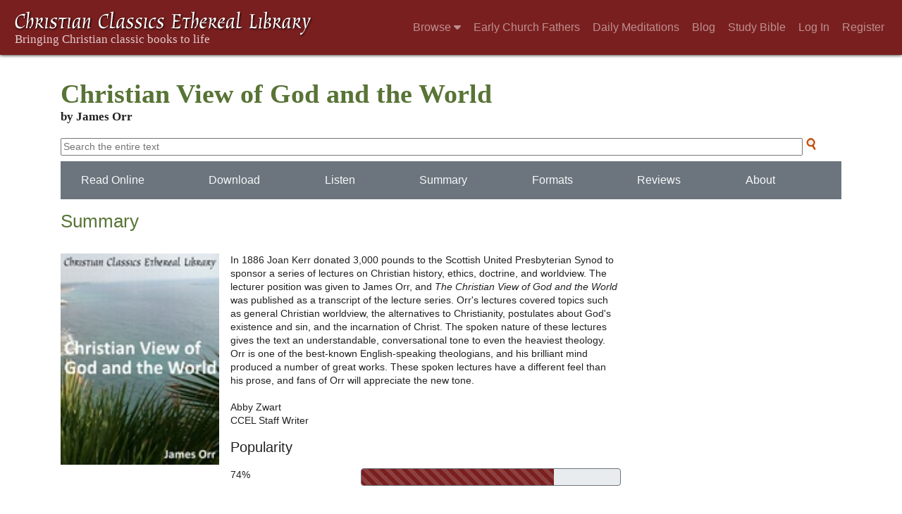

--- FILE ---
content_type: text/html; charset=UTF-8
request_url: https://www.ccel.org/ccel/orr/view.html
body_size: 6064
content:
<!DOCTYPE html PUBLIC "-//W3C//DTD XHTML+RDFa 1.1//EN"
    "http://www.w3.org/MarkUp/DTD/xhtml-rdfa-2.dtd">
<html xmlns=   "http://www.w3.org/1999/xhtml"
      lang=    "en"
      xml:lang="en"
      xmlns:dc="http://purl.org/dc/terms/">
    <head>
        <meta http-equiv="Content-Type" content="text/html; charset=utf-8" />
        <meta name='uid'       value='0' />
        <meta name='uname'     value='[not logged in]' />
        <meta name='umail'     value='[none]' />
        <meta name='isAdmin'   value='0' />
        <meta name='debug'     value='0' />
        <meta name="csrf-token" content="jzR0evnoMGSQmKIeYgPYXZjEYD7V4wN7TuOOCCSz" />
        <meta name="pageType"  value='WorkInfo' />
                
        <title>
           Work info: Christian View of God and the World -
        Christian Classics Ethereal Library
</title>


<meta charset="UTF-8" />
<meta http-equiv="content-type"
    content="application/xhtml+xml; charset=utf-8" />

<meta name="viewport" content="width=device-width, initial-scale=1.0" />

<link rel="search" type="application/opensearchdescription+xml"
    title="CCEL" href="/ccelsearch.xml" />

<link rel="shortcut icon" type="image/x-icon"
    href="/img/favicon.ico" />
<link rel="apple-touch-icon"
    href="https://ccel.org/img/apple-touch-icon.png" />
<link rel="apple-touch-icon" sizes="114x114"
    href="https://ccel.org/img/apple-touch-icon@2x.png" />
<link rel="apple-touch-icon" sizes="72x72"
    href="https://ccel.org/img/apple-touch-icon_ipad.png" />
<link rel="apple-touch-icon" sizes="144x144"
    href="https://ccel.org/img/apple-touch-icon_ipad@2x.png" />




<link rel="stylesheet" type="text/css" 
    href="https://ccel.org/css/mainMenuBar.css" />

<link rel="stylesheet" type="text/css" 
    href="https://ccel.org/css/book-author.css" />

<link rel="stylesheet" type="text/css" 
    href="https://ccel.org/css/workInfo.css" />

<link rel="stylesheet" type="text/css" 
    href="https://ccel.org/css/goodreads.css" />

<link rel="stylesheet" type="text/css" 
    href="https://maxcdn.bootstrapcdn.com/bootstrap/4.3.1/css/bootstrap.min.css" id="bootstrap_css"/>

<link rel="stylesheet" type="text/css" 
    href="https://cdn.jsdelivr.net/gh/gitbrent/bootstrap4-toggle@3.4.0/css/bootstrap4-toggle.min.css" />

<link rel="stylesheet" type="text/css" 
    href="https://ccel.org/css/chartist.css" />

<link rel="stylesheet" type="text/css" 
    href="https://ccel.org/css/style.css" />

<link rel="stylesheet" type="text/css" 
    href="https://ccel.org/css/books.css" />

<link rel="stylesheet" type="text/css" 
    href="https://ccel.org/css/responsive.css" />

<link rel="stylesheet" type="text/css" 
    href="https://ccel.org/css/layout.css" />

<link rel="stylesheet" type="text/css" 
    href="https://ccel.org/css/layout-popup.css" />

<link rel="stylesheet" type="text/css" 
    href="https://ccel.org/css/home.css" />

<link rel="stylesheet" type="text/css" 
    href="https://ccel.org/css/page-front.css" />

<link rel="stylesheet" type="text/css" 
    href="https://ccel.org/css/readmore.css" />

<link rel="stylesheet" type="text/css" 
    href="https://staticccel.org/fa/v6/css/all.css" />

<link rel="stylesheet" type="text/css" 
    href="https://ccel.org/css/mainMenuBar.css" />

<link rel="stylesheet" type="text/css" media="only print"
    href="https://ccel.org/css/print.css" />


<script type="text/javascript">
	// UserUtils::makeJSPrefs()
	preferences = {};  // User preferences

</script>

<!-- IMMEDIATE -->

<script type="text/javascript"
	src="https://ccel.org/js/libraries/jquery-versions/jquery-2.2.4.js"></script>
<!-- IMMEDIATE -->

<script type="text/javascript"
	src="https://ccel.org/js/libraries/jquery-mobile/jquery-mobile-configuration.js"></script>
<!-- IMMEDIATE -->

<script type="text/javascript"
	src="https://ccel.org/js/libraries/jquery-mobile/jquery.mobile-1.4.5.js"></script>
<!-- IMMEDIATE -->

<script type="text/javascript"
	src="https://ccel.org/js/libraries/jquery-ui/jquery-ui.js"></script>

<!-- ccel_issue_js(), 24 items. -->

<script type="text/javascript"
	src="https://cdnjs.cloudflare.com/ajax/libs/popper.js/1.14.7/umd/popper.min.js"></script>


<script type="text/javascript"
	src="https://ccel.org/js/parallax/parallax.js"></script>


<script type="text/javascript"
	src="https://ccel.org/js/minify/ccel-book.js"></script>


<script type="text/javascript"
	src="https://ccel.org/js/minify/navbarSetup.js"></script>


<script type="text/javascript"
	src="https://ccel.org/js/minify/book-info.js"></script>


<script type="text/javascript"
	src="https://ccel.org/js/minify/book-author.js"></script>


<script type="text/javascript"
	src="https://maxcdn.bootstrapcdn.com/bootstrap/4.3.1/js/bootstrap.min.js"></script>


<script type="text/javascript"
	src="https://cdn.jsdelivr.net/gh/gitbrent/bootstrap4-toggle@3.4.0/js/bootstrap4-toggle.min.js"></script>


<script type="text/javascript">

          //console.log("setting jq144");
          jq144 = jQuery;
          // Setting the following breaks a lot....
          //jQuery.noConflict( true ); // Make jQuery stay out of global scope
          //$( function () { FastClick.attach(document.body) } );
        
</script>


<script type="text/javascript"
	src="https://ccel.org/js/minify/CCELStartup.js"></script>


<script type="text/javascript"
	src="https://ccel.org/js/minify/ccel-util.js"></script>


<script type="text/javascript"
	src="https://ccel.org/js/libraries/jquery.scrollTo/jquery.scrollTo-min.js"></script>


<script type="text/javascript"
	src="https://ccel.org/js/libraries/jquery.localScroll/jquery.localscroll-min.js"></script>


<script type="text/javascript"
	src="https://ccel.org/js/minify/ccel-book-shared.js"></script>


<script type="text/javascript"
	src="https://ccel.org/js/minify/home.js"></script>


<script type="text/javascript"
	src="https://ccel.org/js/minify/advanced_search.js"></script>


<script type="text/javascript"
	src="https://ccel.org/js/minify/popup.js"></script>


<script type="text/javascript"
	src="https://ccel.org/js/minify/toolbar.js"></script>


<script type="text/javascript"
	src="https://ccel.org/js/minify/xlinker.js"></script>


<script type="text/javascript"
	src="https://ccel.org/js/dev.js"></script>


<script type="text/javascript">
function initNote(t) { return true; }

</script>


<script type="text/javascript">
var annotate_url = 'https://ccel.org/annotate';
</script>


<script type="text/javascript"
	src="https://ccel.org/js/minify/drupalStuff.js"></script>


<script type="text/javascript"
	src="https://ccel.org/js/FastClick.min.js"></script>


<script src="https://www.google.com/recaptcha/api.js" async defer></script>

<script async src=
	"https://www.googletagmanager.com/gtag/js?id=UA-609536-1">
</script>
<!-- Global site tag (gtag.js) - Google Analytics -->
<script async src="https://www.googletagmanager.com/gtag/js?id=G-N8CECQX6CR"></script>
<script>
  window.dataLayer = window.dataLayer || [];
  function gtag(){dataLayer.push(arguments);}
  gtag('js', new Date());

  gtag('config', 'G-N8CECQX6CR');
</script>
<script>
	window.dataLayer = window.dataLayer || [];
	function gtag()
	{
		dataLayer.push( arguments );
	}
	gtag( 'js', new Date() );
	gtag( 'config', 'UA-609536-1' );
</script>
<script type="text/javascript">
    $(function()
    {
        if ($.fn.superfish !== undefined)
        {
            $('#nav-top > ul').superfish({ dropShadows: false });
            /* Disable the CSS :hover-based menu */
            $('body').removeClass('no-superfish');
        }

        
        /* unhide elements requiring JS to run. */
        $('.noscript-hide').removeClass('noscript-hide');
    });   
</script>

<script type="text/javascript">
    /*alert("Doing ajaxSetup: " +
            $('meta[name="csrf-token"]').attr('content')); */
    setTimeout( function() {
	        $.ajaxSetup({
	        headers: {
	            'X-CSRF-TOKEN': $('meta[name="csrf-token"]').attr('content')
	        }});
        }, 1000 );
</script>

    </head>

    <body class=" body " onload="javascript:CCELStartup();">
        <div id="fatness">
            <div id="main-content">
                                <nav class="mainMenuBar navbar navbar-expand-lg navbar-dark bg-ccel-red fixed-top hideOnLoad">
  <a class="navbar-brand" href="https://ccel.org">
    <img id="banner-site-name" src="https://ccel.org/img/logo.svg" alt="Christian Classics Ethereal Library"/>
  </a>
  <button class="navbar-toggler" type="button" data-toggle="collapse" data-target="#navbarsMain" aria-controls="navbarsMain" aria-expanded="false" aria-label="Toggle navigation">
    <span class="navbar-toggler-icon"></span>
  </button>

  <div class="collapse navbar-collapse" id="navbarsMain">
    <ul class="navbar-nav ml-auto d-inline-flex flex-wrap flex-row">
      <li class="nav-item dropdown active">
        <button class="btn btn-sm caret-off dropdown-toggle pl-0 pr-0" type="button" data-toggle="collapse"
            data-target="#dd_browse" aria-haspopup="true" aria-expanded="false">
          <a class="nav-link prevent-default" href="#">Browse <i class="fas fa-caret-down"></i></a>
        </button>
        <div id="dd_browse" class="dropdown-menu click-collapse collapse position-absolute bg-secondary">
          <a class='dropdown-item' href="/index/title/A">Titles</a>
<a class='dropdown-item' href="/index/author/A">Authors</a>
<a class='dropdown-item' href="/index/language">Language</a>
<a class='dropdown-item' href="/index/genre">Genre</a>
<a class='dropdown-item' href="/index/topic">Topic</a>
<a class='dropdown-item' href="/index/format">Format</a>
        </div>
      </li>
      <li class="nav-item dropdown active">
        <button class="btn btn-sm pl-0 pr-0" type="button">
          <a class="nav-link" href="/fathers">Early Church Fathers</a>
        </button>
      </li>
      <li class="nav-item dropdown active">
        <button class="btn btn-sm pl-0 pr-0" type="button">
          <a class="nav-link" href="/meditate">Daily Meditations</a>
        </button>
      </li>
      <li class="nav-item dropdown active">
        <button class="btn btn-sm pl-0 pr-0" type="button">
          <a class="nav-link" href="https://life.ccel.org">Blog</a>
        </button>
      </li>
      <li class="nav-item dropdown active">
        <button class="btn btn-sm pl-0 pr-0" type="button">
          <a class="nav-link" href="/study">Study Bible</a>
        </button>
      </li>
          <li class="nav-item"><button class="btn btn-sm pl-0 pr-0"><a class="nav-link" href="/login">Log In</a></button></li>
      <li class="nav-item"><button class="btn btn-sm pl-0 pr-0"><a class="nav-link" href="/register">Register</a></button></li>
        </ul>
  </div>
</nav>
                                        <div><p class="shrinkOnLoad mb-4 pb-5">&nbsp;</p></div>
                                                    <div id="main" role="main" class="container pl-3 pr-3">
                    
                    <div id="content">
                        
                        
                        
                        
<div id="book-summary" class="contentSection">
            <div class="titleSection">
	<div id="titlewrapper">
		<h1>
					Christian View of God and the World
				</h1>
	
		<h3>
					by James Orr
				</h3>
	</div>
</div>
    
            <div id="searchbox-2" class="debug">
    <div class="search needsclick pb-2">
        <form id="searchSliver" action="/search">
                            <input type="hidden" name="authorID[]" id="edit-authorID" value="orr"/>
                                        <input type="hidden" name="workID[]" id="edit-workID" value="view"/>
                <input type="hidden" name="versionID[]" id="edit-versionID" value="view"/>
                        <input type="hidden" name="highlight" id="edit-highlight" value="1"/>
            <input id="searchBox" name="text" columns="60"
                placeholder="Search the entire text" />
            <input type="image" alt="Submit search"
                src="https://ccel.org/img/top-nav-searchbox-icon.png" class="icon" />
        </form>
    </div>

    </div>

    
            <nav class="navbar authorNavbar bg-secondary navbar-dark shadow-none">
    <div class="d-flex flex-wrap w-100">
                                    <h5 class="flex-grow-1 mb-0"><a href="https://ccel.org/ccel/orr/view/view.i.html">
                    <button id="navbar_readOnline" class="btn text-light bg-light-hover no-animate">
                        Read Online
                    </button>
                </a></h5>
                                                <h5 class="flex-grow-1 mb-0"><a href="/ccel/o/orr/view/cache/view.pdf">
                    <button id="navbar_download" class="btn text-light bg-light-hover no-animate">
                        Download
                    </button>
                </a></h5>
                                                <h5 class="flex-grow-1 mb-0"><a href="https://ccel.org/ccel/orr/view/view/mp3">
                    <button id="navbar_listen" class="btn text-light bg-light-hover no-animate">
                        Listen
                    </button>
                </a></h5>
                                                <h5 class="flex-grow-1 mb-0"><a href="#summary">
                    <button id="navbar_summary" class="btn text-light bg-light-hover no-animate">
                        Summary
                    </button>
                </a></h5>
                                                <h5 class="flex-grow-1 mb-0"><a href="#formats">
                    <button id="navbar_formats" class="btn text-light bg-light-hover no-animate">
                        Formats
                    </button>
                </a></h5>
                                                <h5 class="flex-grow-1 mb-0"><a href="#reviews">
                    <button id="navbar_reviews" class="btn text-light bg-light-hover no-animate">
                        Reviews
                    </button>
                </a></h5>
                                                <h5 class="flex-grow-1 mb-0"><a href="#aboutTheAuthor">
                    <button id="navbar_aboutTheAuthor" class="btn text-light bg-light-hover no-animate">
                        About
                    </button>
                </a></h5>
                                                                </div>
</nav>

    
    <div id="summary" class="summary"
                        vocab="http://xmlns.com/foaf/0.1/"
                        typeof="Person" resource="http://ccel.org/ns/">
                <p property="http://www.w3.org/2000/01/rdf-schema#comment">
                </p>
                <div class="workInfoSummarySection">
    <h2>Summary</h2>
    <div id="quick_summary" class="d-flex flex-wrap border border-0">
        <div style="vertical-align:top" class="pb-3 pr-3">
          <div id="biggerp">
            <a style="display:block" href="https://ccel.org/ccel/orr/view/view.i.html">
                <img alt="Read this book" title="Read this book" onerror="this.src='/img/unknown_book.png'"
                    src="https://ccel.org/ccel/orr/view/files/view-thumb.jpg" class="book-info-cover" />
                <div class="image_overlay">
                    <div class="book_overlay">
                        <span>
                          <i class="fas fa-book-open"></i>
                          Read this work
                        </span>
                    </div>
                </div>
            </a>
          </div>
        </div>
        <div class="bookinfo_description p-0 col-sm-6">
          In 1886 Joan Kerr donated 3,000 pounds to 
the Scottish United Presbyterian Synod to sponsor a series of lectures 
on Christian history, ethics, doctrine, and worldview.  The lecturer 
position was given to James Orr, and <i>The Christian View of God and 
the 
World</i> was published as a transcript of the lecture series.  Orr's 
lectures covered topics such as general Christian worldview, the 
alternatives to Christianity, postulates about God's existence and sin, 
and the incarnation of Christ.  The spoken nature of these lectures 
gives the text an understandable, conversational tone to even the 
heaviest theology.  Orr is one of the best-known English-speaking 
theologians, and his brilliant mind produced a number of great works.  
These spoken lectures have a different feel than his prose, and fans of 
Orr will appreciate the new tone.<br/><br/>Abby Zwart<br/>CCEL Staff 
Writer 

          <div class="pt-3">
              <h5>Popularity</h5>
              <div class="row border-0 w-100 pt-2 ml-0" style="min-width: 150px;">
<a id="impowtanceLabel" class="col-2 ml-0 pl-0" data-toggle="tooltip" data-placement="bottom" data-container="body"
    title="Popularity is calculated by comparing this book's number of views to our most commonly read book.">
    74%
</a>
    <div id="importanceLabel" class="col-8 offset-2 progress border border-secondary p-0" data-toggle="tooltip" data-placement="bottom" data-container="body" title="Popularity is calculated by comparing this book's number of views to our most commonly read book."
style="height: 25px;">
        <div class="progress-bar progress-bar-striped bg-ccel-red"
            style="width:74.479978052939%">
        </div>
    </div>
</div>

          </div>
        </div>

      </div>

</div>
                <script type="text/javascript">
            $("#navbar_summary").bind( "click", function()
            {
                navbarScrollTo("summary");
            });
            </script>
            <div id="formats" class="formats"
                        vocab="http://xmlns.com/foaf/0.1/"
                        typeof="Person" resource="http://ccel.org/ns/">
                <p property="http://www.w3.org/2000/01/rdf-schema#comment">
                </p>
                <div id="book_formats" class="contentSection">
    <h2>Available formats</h2>
    <div class="formats">
        <div class="mainMenuBar hoverShow">
            <ul class="menubar">
                                            <li>
                    <div class="formatimg">
                        <span class="fas fa-fw fa-book-open"></span>
                    </div>
                    <div class="text-center">
                        <a href="https://ccel.org/ccel/orr/view/view.i.html">
                            Read online
                        </a>
                    </div>
                    &#160;&#160;&#160;
                    <div class="dropdown-menu bg-secondary" style="top: 95%">
                                                    <a class="dropdown-item"
                              href="https://ccel.org/ccel/orr/view/view.i.html">
                                  HTML
                            </a>
                                            </div>
                </li>
                                                            <li>
                    <div class="formatimg">
                        <span class="fas fa-fw fa-mobile-alt"></span>
                    </div>
                    <div class="text-center">
                        <a href="/ccel/o/orr/view/cache/view.epub">
                            Read on mobile
                        </a>
                    </div>
                    &#160;&#160;&#160;
                    <div class="dropdown-menu bg-secondary" style="top: 95%">
                                                    <a class="dropdown-item"
                              href="/ccel/o/orr/view/cache/view.epub">
                                  ePub
                            </a>
                                                    <a class="dropdown-item"
                              href="/ccel/o/orr/view/cache/view.epub">
                                  ePub for iPhone
                            </a>
                                                    <a class="dropdown-item"
                              href="http://www.amazon.com/dp/B003XVZAPI">
                                  Kindle eBook
                            </a>
                                            </div>
                </li>
                                                            <li>
                    <div class="formatimg">
                        <span class="fas fa-fw fa-download"></span>
                    </div>
                    <div class="text-center">
                        <a href="/ccel/o/orr/view/cache/view.pdf">
                            Download
                        </a>
                    </div>
                    &#160;&#160;&#160;
                    <div class="dropdown-menu bg-secondary" style="top: 95%">
                                                    <a class="dropdown-item"
                              href="/ccel/o/orr/view/cache/view.pdf">
                                  PDF
                            </a>
                                                    <a class="dropdown-item"
                              href="/ccel/o/orr/view/cache/view.doc">
                                  Microsoft Word html w/markup
                            </a>
                                                    <a class="dropdown-item"
                              href="/ccel/o/orr/view/cache/view.txt">
                                  Unicode Text (utf-8)
                            </a>
                                                    <a class="dropdown-item"
                              href="/ccel/o/orr/view.xml">
                                  Theological Markup Language (XML)
                            </a>
                                            </div>
                </li>
                                                                    </ul>
        </div>
    </div>
</div>
</div>
                <script type="text/javascript">
            $("#navbar_formats").bind( "click", function()
            {
                navbarScrollTo("formats");
            });
            </script>
            <div id="reviews" class="reviews"
                        vocab="http://xmlns.com/foaf/0.1/"
                        typeof="Person" resource="http://ccel.org/ns/">
                <p property="http://www.w3.org/2000/01/rdf-schema#comment">
                </p>
                <div class="contentSection">
    <h2>Reviews</h2>
    <div id="goodreads-widget">
        <div id="gr_header">
            <h1>
                <a rel="nofollow"
                    href="https://www.goodreads.com/book/isbn/B003XVZAPI?utm_medium=api&amp;utm_source=reviews_widget">
                    Goodreads reviews for Christian View of God and the Wo
                </a>
            </h1>
        </div>
        <iframe id="the_iframe" src="https://www.goodreads.com/api/reviews_widget_iframe?did=DEVELOPER_ID&amp;format=html&amp;header_text=Goodreads+reviews&amp;isbn=B003XVZAPI&amp;links=660&amp;review_back=fff&amp;stars=000&amp;text=000" frameborder="0">
        </iframe>
        <div id="gr_footer">
            <a class="gr_branding" target="_blank" rel="nofollow noopener noreferrer"
                href="https://www.goodreads.com/book/isbn/B003XVZAPI?utm_medium=api&amp;utm_source=reviews_widget">
                Reviews from Goodreads.com
            </a>
        </div>
    </div>
</div>
</div>
                <script type="text/javascript">
            $("#navbar_reviews").bind( "click", function()
            {
                navbarScrollTo("reviews");
            });
            </script>
            <div id="aboutTheAuthor" class="aboutTheAuthor"
                        vocab="http://xmlns.com/foaf/0.1/"
                        typeof="Person" resource="http://ccel.org/ns/">
                <p property="http://www.w3.org/2000/01/rdf-schema#comment">
                </p>
                <div id="book_about_the_author" class="contentSection workInfoATASection">
    <h2 style="margin-bottom:0pt;">About James Orr</h2>
    <p><a href="/ccel/orr">View author page &raquo;</a></p>

    <div id="hiddenAuthorPicture">
        <img src="//staticccel.org/pix/person/orr.jpg"
            alt="Picture of James Orr" />
        <div class="small citation">Wikipedia</div>
    </div>

    <table class="authorSummaryTable">
      <tbody>
        <tr>
            <td class="authorPicture" rowspan="5">
                                <img src="//staticccel.org/pix/person/orr.jpg"
                    alt="Picture of James Orr" />
                <div class="citation">Source: Wikipedia</div>
                            </td>
                        <td><b>Born: </b>AD 1844
                            </td>
                    </tr>
                <tr>
            <td><b>Died: </b>AD 1913
                            </td>
        </tr>
                <tr>
            <td><b>Related topics: </b>
                                &hellip;
            </td>
        </tr>
      </tbody>
    </table>
  </div>

</div>
</div>
                <script type="text/javascript">
            $("#navbar_aboutTheAuthor").bind( "click", function()
            {
                navbarScrollTo("aboutTheAuthor");
            });
            </script>
            
                        <span style="display:none;">VIEWNAME is 
                            <q>    workInfo
 </q></span>

                        
                        <script type="text/javascript"
                            src="https://ccel.org/js/dru_themes_ccel2010/navbarMenu.js">
                        </script>
                        
                        <div id="content-foot" class="content-foot">
                            
                            
                        </div>

                        
                    </div>

                    <br clear="both">
                </div>
            </div>

                        <div id="footer">
                
                <div class="content">
                                            <div class="footer-links hideOnLoad" id="footer">
        <a href="/login">Log in</a>
    | <a href="/register">Register</a>
        | <a href="/index/author/A">Browse</a>
    | <a href="/study">Bibles</a>
    | <a href="/about">About</a>
    | <a href="/about/copyright.html">Copyright</a>
    | <a href="/info/privacy.html">Privacy</a>
    | <a href="/info/email.html">Contact</a>
    | <a href="https://give.calvin.edu/give/583548/#!/donation/checkout">Give</a>
    
        <div class="footer-ruler">
        <hr id="footer-rule">
    </div>
    <div id="footer-logos">
        <a href="http://www.calvin.edu/">
            Hosted on the campus of <img src="https://hymnary.org/sites/hymnary.org/themes/newhymn/calvin-university.svg" alt="Calvin University" width="200px" class="nospace">
        </a>
        <br />
    </div>
</div>
                    
                </div>
                            </div>
                    </div>
    </body>
</html>


--- FILE ---
content_type: text/css
request_url: https://ccel.org/css/book-author.css
body_size: 4634
content:
/* book-author.css
 * 
 * @brief Styles used on author-info pages.
 *
 * @nee drupal/sites/ccel.org/modules/ccelmod/book-author.css.
 * @see also js/book-author.js:windowResized(), which was attached in CCEL 2
 *   by ccelmod/templates/author-navbar.tpl.php. Now @see CCELStart.js.
 * @TODO integrate with author-info and rename (see NavbarSimple blade).
 * @TODO remove obsolete/unused parts.
 */

#author-content {
  padding: 0px;
  width: 100%;
  margin-right: 0px;
  margin-left: 0px;
  background: #e9e7e6;
}
#main-content {
  padding: 0px;
  margin: 0px;
}

#moving_ads {
  position: relative;
  background-color: #e9e7e6;
  max-width: 320px;
  height: auto;
  box-sizing: border-box;
  padding: 0px;
  left: 0px;
  float: right;
}

#moving_ads img {
  width: auto;
  height: auto;
}
#moving_ads small {
  clear: both;
  display: block;
}
#moving_ads .block {
  padding: 0.5em 1em;
}
#moving_ads .block-advertising {
  padding: 10px;
  margin: 0;
}

#author-content-foot {
  text-align: center;
  padding: 20px 0px;
  background-color: #ffffff;
}

#author-content-foot br {
  display: none;
}

/* OBSOLETE? */
#preloader {
  width: 100%;
  padding: 30px 4%;
  background-color: #fff;
  color: #587436;
  font: 1.65rem Arial;
  position: fixed;
  bottom: 0px;
  box-shadow: 0px 0px 20px 0px #666;
  margin-bottom: 0px;
}

#preloader span,
#preloader img {
  vertical-align: middle;
}

ul.authorInfo-listOfWorks {
  list-style: none;
  margin: 1em 0em;
  padding: 0em;
}

ul.authorInfo-listOfWorks li {
  text-indent: -3em;
  margin: 0.4em 0em 0.4em 3em;
  padding: 0em;
}

*.contentBox {
  padding: 20px 30px 50px;
  color: #222222;
  width: auto;
  overflow-y: auto;
}

*.contentBox h1 {
  color: #587436;
  text-align: left;
  margin: 0px;
  font: 1.65rem Arial;
  margin: 15px 0px 15px 0px;
}

*.contentBox h2 {
  text-align: Left;
  margin: 0px 0px 5px 0px;
  font: 1.05rem Georgia;
  font-weight: bold;
}

*.contentBox p {
  font-family: Georgia;
  font-size: 0.85rem;
}

/*
	 * Content Box: Title
	 */
*.contentBox.title {
  padding-top: 25px;
  padding-bottom: 35px;
  margin: inherit;
}

*.contentBox.title h1 {
  color: #587436;
  margin: 0px;
  font-size: 2.4rem;
  font-family: Georgia;
  font-weight: bold;
}

*.contentBox.title h3 {
  margin: 0px;
  font: 1.05rem Georgia;
  font-weight: bold;
}

#titleWrapper {
  display: inline-block;
  margin-left: 30px;
}

/*
	 * Content Box: Biography
	 */

*.contentBox.bio .bioPic {
  float: left;
  margin-right: 10px;
  margin-bottom: 5px;
  padding: 2px;

  width: 20%;
  max-width: 250px;
}

*.contentBox.bio img {
  width: 100%;
  height: auto;
  max-width: 100%;
  max-height: inherit;
}

*.contentBox.bio .citation {
  font-size: 0.7rem;
  width: 100%;
}

*.contentBox.bio,
*.contentBox.bio p {
  margin-top: 0px;
  font-size: 0.85rem;
  font-family: Georgia, Arial, Helvetica, sans-serif;
}

/*
	 *	Content Box: Quotes
	 */
*.contentBox.quotes *.hiddenQuote {
  display: none;
}

.contentBox.quotes .table {
  border-bottom: 0;
  border-top: 1px solid #eee;
}

/*
	 * Content Box: Works By
	 */

#titleAscDesc {
  color: rgba(0, 0, 0, 0.001);
  font-size: 0.6em;
}

#popAscDesc {
  color: rgba(0, 0, 0, 0.001);
  font-size: 0.6em;
}

*.contentBox.worksBy .table .table-head {
  white-space: nowrap;
  font-family: Arial;
}

*.contentBox.worksBy .hiddenWorkBy {
  display: none;
}

*.contentBox.worksBy .searchDiv {
  display: table;

  width: 100%;
  padding: 5px;
  margin-bottom: 15px;

  color: #333333;
  font-family: Arial, Helvetica, sans-serif;
  font-size: 0.85rem;

  /* The following disallows the padding from making the total width > 100% */
  -moz-box-sizing: border-box;
  -webkit-box-sizing: border-box;
  box-sizing: border-box;
}

*.contentBox.worksBy .searchDiv .innerWrapper {
  display: table-row;
}

*.contentBox.worksBy .searchDiv .innerWrapper .section {
  display: table-cell;
}

.worksBy * div.section:nth-child(n + 2) {
  padding-left: 10px;
  width: 0px;
}

.worksBy .row .column:last-child {
  /* column in a last row */
  padding-left: 0.75%;
  padding-right: 0.75%;
}

*.contentBox.worksBy .table .table-head *.selected {
  background: #d9c756;
}

/* The Search section of Works About */

#searchSection {
  width: 99%;
}

#searchText {
  width: 100%;
  margin: 2px 5px 0 0;
  display: block;
  max-width: 600px;
  border-color: #d4d0cd;

  /* The following disallows the padding from making the total width > 100% */
  -moz-box-sizing: border-box;
  -webkit-box-sizing: border-box;
  box-sizing: border-box;

  /* Get rid of rounded edges in mobile browsers */
  -webkit-appearance: none;
  border-radius: 0;
}

/* The Filter Toggler */

*.contentBox.worksBy .whichToFilter {
  display: table-cell;
  background: white;
  padding: 3px 5px;
  border: 1px solid #c2bcb8;
  white-space: nowrap;

  -webkit-touch-callout: none;
  -webkit-user-select: none;
  -khtml-user-select: none;
  -moz-user-select: none;
  -ms-user-select: none;
  user-select: none;

  cursor: pointer;

  color: #555;
}

*.contentBox.worksBy .whichToFilter.selected {
  background: #587436;
  border: 1px solid #aaa;
  color: #fff;
}

*.contentBox.worksBy .whichToFilter.selected:hover {
  background: #8a9d72;
  color: #fff;
}

*.contentBox.worksBy .whichToFilter:hover {
  background: #ddd;
  color: #000;
}

.worksBy * div.section:nth-child(2) {
  width: 0px;
}

/* The Show Toggler */

*.contentBox.worksBy .whichToShow:nth-of-type(1) {
  border-radius: 5px 0px 0px 5px;
  white-space: nowrap;
}

*.contentBox.worksBy .whichToShow:last-of-type {
  border-radius: 0px 5px 5px 0px;
  white-space: nowrap;
}

*.contentBox.worksBy .whichToShow {
  display: table-cell;
  background: white;
  padding: 3px 5px;
  border: 1px solid #bbb;

  -webkit-touch-callout: none;
  -webkit-user-select: none;
  -khtml-user-select: none;
  -moz-user-select: none;
  -ms-user-select: none;
  user-select: none;

  cursor: pointer;

  color: #555;
}

*.contentBox.worksBy .whichToShow.selected {
  background: var(--ccel-red);
  border: 1px solid #aaa;
  color: #fff;
}

*.contentBox.worksBy .whichToShow.selected:hover {
  background: #ab4c4c;
  color: #fff;
}

*.contentBox.worksBy .whichToShow:hover {
  background: #ddd;
  color: #000;
}

.contentBox.worksBy .table-head .column:nth-of-type(n + 2):hover {
  cursor: pointer;
  background: #e4d788;
}

.contentBox.worksBy .row:hover {
  background: #e4d788;
}

.contentBox.worksBy .row:hover:not([is-external-work='TRUE']) {
  cursor: pointer;
}

/* 	The next three classes are for wrapper elements that help layout the
			cover art and title in the condensed layout. They have no effect in the normal layout. */
.mobileWrapperTable {
  margin: 0px;
}

.mobileWrapperRow {
  margin: 0px;
  display: table-row;
}

/*	Hide the cover art that we will show in the condensed layout */
.mobileWrapperColumn img,
.mobileWrapperColumn canvas {
  display: none;
}

/*
		 * Classes for the clickable div that shows or hides the Works By (And, if applicable, Works About)
		 * that are hidden by default
		 */
*.toggler {
  margin-top: 5px;
  padding: 10px 20px;
  cursor: pointer;
  background: #eeeceb;
}
*.toggler:hover {
  background: #d9c756;
}

.highlight {
  background-color: yellow;
}

.searchTipContainer {
  display: none;
  position: absolute;
  width: auto;
  max-width: 300px;
}
.searchTipTriangle {
  width: 0px;
  height: 0px;
  border-style: solid;
  border-width: 0 5px 5px 5px;
  border-color: transparent transparent #83786f transparent;
  margin-bottom: 0px;
  margin-left: 5px;
}
#searchTip {
  margin-top: 0px;
  background-color: #83786f;
  color: #eeeeee;
  width: auto;
  text-align: center;
  padding: 4px;
  font-family: Arial;
  font-size: 0.85rem;
}
.contentBox.worksBy .table .row.externalWork {
  display: none;
}
.contentBox.worksBy .table .row:nth-of-type(n + 5) {
  display: none;
}

#hiddenSeries {
  display: none;
}

.showHideSeriesToggler {
  padding: 1px 3px;
  margin: 0px 20px;

  font-weight: normal;
  cursor: pointer;

  color: #fff;
  background: #83786f;
  font-family: Arial, Helvetica, sans-serif;
  font-size: 0.7em;

  line-height: 1.42857em;
  display: inline-block;
  vertical-align: top;

  text-shadow: none;

  -webkit-touch-callout: none;
  -webkit-user-select: none;
  -khtml-user-select: none;
  -moz-user-select: none;
  -ms-user-select: none;
  user-select: none;
}

.showHideSeriesToggler .highlight {
  background: inherit;
}

.showHideSeriesToggler:hover {
  /*	background: none;
			border: 2px solid #83786f;	*/
}

/*
	 * Content Box: Works About
	 */

*.contentBox.worksAbout .hiddenWorkAbout {
  display: none;
}

*.contentBox.worksAbout .toggler:hover {
  background: #aab3bd;
}

.worksAbout .column {
  vertical-align: middle;
}

.contentBox.worksAbout .table .table-head {
  font-family: Arial;
}

/*
	 * Content Box: Visualizations
	 */
#visuals {
  margin-bottom: 0px;
}

/* The style for the canvases that we will draw graphs to */
.graphCanvas {
  width: 100%;
  height: 200px;
  box-shadow: 0px 0px 3px 2px #bbbbbb;
  margin: 0px;
}

.outerContainer {
  display: table-row;
}

.innerContainer {
  display: table-cell;
  padding: 3px;
}

.questionMark {
  width: auto;
  height: auto;

  border-radius: 3px;
  background: linear-gradient(to bottom, #ffffff, #cccccc);
  border-color: #ffffff;
  border-style: solid;
  border-width: 1px;

  text-align: center;

  padding: 0px 5px;
  margin: 2px;
  cursor: default;
}

.questionMark:hover {
  background: #cccccc;
}

.mobileContentsButton {
  display: none;
}

/*
 * Navbar layout
 */
*.authorNavbar {
  -webkit-touch-callout: none;
  -webkit-user-select: none;
  -khtml-user-select: none;
  -moz-user-select: none;
  -ms-user-select: none;
  user-select: none;

  padding: 5px 4% 5px 30px;

  background: #a8a09a;

  width: 100%;
  text-align: left;
  overflow-y: hidden;
  height: auto;
  z-index: 10;
  font-family: Arial;

  /* The following disallows the padding from making the total width > 100% */
  -moz-box-sizing: border-box;
  -webkit-box-sizing: border-box;
  box-sizing: border-box;
}

*.authorNavbar .navbarElement {
  /* 	Firefox (maybe others, too) won't permit the one-line declaration 'padding: inherit 10px'
			so, we do this the hard way instead */
  padding-top: inherit;
  padding-bottom: inherit;

  padding-left: 10px;
  padding-right: 10px;

  color: white;
  text-align: center;

  cursor: pointer;
  white-space: nowrap;
}

button.bg-light-hover:hover {
  background: #d9c756;
}

*.fixedNavbar {
  position: fixed;
  left: 0;
  padding-left: 75px;
}

/*
 * Our table layout that automatically reconfigures itself for condensed mode.
 */
.table {
  display: table;

  width: 100%;
  margin: 10px 0;
  border-bottom: 2px solid #eeeeee;

  font-family: Georgia, Helvetica, sans-serif;
  font-size: 0.85rem;
}

.table-head {
  display: table-header-group;
}
.table-head .column {
  background: #d9c756;
  color: #222222;
  border-right: 1px solid #eeeeee;
  border-bottom: none;
}

.table-head .column:last-child {
  border-right: none;
}

/* Gives us the darker background every-other row */
.row:nth-of-type(2n), .table-alternate-colors:nth-of-type(2n) {
  background-color: #d4d0cd;
}

.column {
  display: table-cell;
  padding: 10px 20px;
  border-bottom: 1px solid #eeeeee;
  border-right: 1px solid #eeeeee;
  line-height: 1.2em;
  vertical-align: top;
}

.row .column:nth-child(1) {
  border-left: 1px solid #eeeeee;
}

.row:last-child .column {
  border-bottom: none;
}

/* We give this class to paragraphs in the full layout so that we can easily hide them
		 * in the condensed layout. */
.column p *.hiddenDesc {
  display: block;
}

div.authorPicture {
	color: grey;
	float: left;
}

/* For all browsers at least 1100px wide */
@media all and (min-width: 1100px) {
  #author-content {
    padding: 0px;
    width: auto;
    margin-right: 0px;
    margin-left: 0px;
  }
  #moving_ads {
    height: auto;
    padding: 0px;
    width: auto;
    left: 0px;
  }
}

/* For all browsers up to 850px wide */
@media all and (max-width: 850px) {
  .worksBy .table-head .column:last-child,
  .worksBy .row .column:last-child {
    display: none;
  }
}

/* advertisements on side disappear */
@media only screen and (max-width: 769px) {
  #moving_ads {
    display: none;
  }
}

/* For all browsers up to 600px wide (This defines full condensed mode) */
@media all and (max-width: 600px) {
  div.authorPicture {
	float: unset;
  }
  div#fatness {
    min-width: 0;
    padding: 0;
  }

  .mobileContentsButton {
    margin-top: 35px;
    margin-bottom: -10px;
    padding-bottom: 2px;
    text-align: center;
    color: #ffffff;
    background: #a8a09a;
    cursor: pointer;
    display: block;
    width: 100%;
  }

  .arrow {
    height: 0;
    width: 0;
    border: 4px solid transparent;
    margin: 0px auto;
  }

  .arrow.up {
    border-bottom-color: #83786f;
  }

  /*
	 * Summary Section: specific changes
	 */
  .table.summary .column {
    width: auto;
  }

  /*
	 * Bio Section: specific changes
	 */
  *.contentBox.bio .bioPic {
    width: auto;
    height: auto;
    max-width: 300px;

    float: none;
    margin: 0 0 10px 0;
  }

  *.contentBox.bio p {
    margin-top: 0px;
    font-size: 1.1em;
    line-height: 1.5em;
  }

  *.contentBox.bio img {
    width: 100%;
    height: auto;
  }

  /*
	 * Navbar specific changes
	 */
  *.authorNavbar {
    border: 1px solid #aaaaaa;

    padding: 0px;

    color: #222222;

    width: auto;
    text-align: center;

    overflow-y: auto;

    font-size: 100%;
  }

  .authorNavbar .navbarElement {
    display: block;

    padding: 3% 0px;

    cursor: pointer;

    font-size: 150%;
    text-align: center;

    white-space: normal;
  }

  *.fixedNavbar {
    position: relative;
    box-shadow: none;
    left: 0;
  }

  /*
	 * Automatically reconfigure the tables for smaller screens:
	 */
  /* Make each row of each table into a standalone, vertically stacking block */
  .table,
  .row,
  .column,
  .column:before {
    display: block;
    box-shadow: none;
    border-style: none;
  }

  /* Remove unncessary borders */
  .table,
  .row .column:last-child {
    border-bottom: none;
  }

  /* Hides the table head (without using display:none, which might mess up how the table displays) */
  .table-head {
    position: absolute;
    top: -1000em;
    left: -1000em;
  }

  /* Add a border and soft shadow around each block */
  .row {
    border: 1px solid #eeeeee;
    margin: 20px 0;
  }
  .row .column:nth-child(1) {
    border-left: none;
  }

  .row .column:nth-child(1) img {
    margin: auto;
  }

  .row:last-child .column,
  .column {
    /* Column in the last row and column */
    border-bottom: 1px solid #eeeeee;
  }
  .column:before {
    text-align: left;
    font-weight: bold;
    padding-right: 20px;
    font-size: 12px;
    content: ' ' attr(data-label) ': ';
  }
  .row .column {
    cursor: pointer;
    text-align: left;
  }

  .summary .row {
    border-top: 1px solid #eeeeee;
    border-bottom: 0;
    border-left: 0;
    border-right: 0;
  }

  /*
		 * "works By" specific settings
		 */

  /* Don't use the :before pseudo element */
  .worksBy .column:before {
    display: none;
  }

  /* Don't show the dedicated cover art column */
  .worksBy .row .column:nth-child(1) {
    display: none;
  }

  /* Give the cover art 20% of the width */
  .mobileWrapperColumn:nth-child(1) {
    width: 20%;
  }

  /* Give the title 80% of the width */
  .mobileWrapperColumn:nth-child(2) {
    width: 80%;
  }

  /* Make mobileWrapperTable behave like a table*/
  .mobileWrapperTable {
    display: table;
  }

  /* Make mobileWrapperColumn behave like a table cell*/
  .mobileWrapperColumn {
    display: table-cell;
    margin: 0px;
    vertical-align: middle;
    text-align: center;
  }

  /* Have the cover art in the condensed mode span the width, not necessarily the height,
			 * of the the description block. */
  .mobileWrapperColumn img,
  .mobileWrapperColumn canvas {
    display: block;
    width: 100%;
    height: auto;
    margin-right: 10px;
  }

  /* For book titles, remove the shadow, darken the text, and slightly shrink the text */
  .worksBy .column h2 {
    font-size: 0.9em;
    padding-left: 5px;
    text-shadow: none;
    color: #663333;
  }

  /* The style for the "Tap here to show [hide] description blocks */
  .worksBy .column:after {
    display: block;

    margin: 10px auto 0px auto;
    padding: 5px;

    border: 0px solid #ffffff;

    background: rgba(255, 255, 255, 0.6);
    box-shadow: 0px 0px 1px 2px rgba(255, 255, 255, 0.6);

    content: 'Tap here to view description';
    color: #444444;
    font-family: Arial;
    font-size: 11px;
  }

  /* The :after text for when the user is viewing a description */
  .worksBy .column.showing:after {
    content: 'Tap here to hide description';
  }

  /* Don't show a pointer cursor when the user mouses over a description block for a book
			 * with no descritpion in our database.  */
  .worksBy .column.noDescription {
    cursor: default;
  }

  /* Let the user know when we have no description for a book. */
  .worksBy .column.noDescription:after {
    color: #aaaaaa;
    content: 'No description available.';
  }

  /* Hide the full-mode description */
  *.hiddenDesc {
    display: none;
  }

  *.contentBox.worksBy #whichBooksSpan {
    display: block;
  }

  *.contentBox.worksBy #searchText {
    width: 100%;
    display: block;
  }

  *.contentBox.worksBy .searchDiv {
    padding: 10px;
  }

  *.contentBox.worksBy .searchDiv .innerWrapper .section {
    display: block;
    padding-left: 0px;
    margin-bottom: 5px;
  }

  .showHideSeriesToggler {
    margin: 5px 0px;
    padding: 5px;
    display: table;
  }

  /* Don't offer tool tips in condensed mode for the graphs */
  .questionMark {
    display: none;
  }

  .toolTipContainer {
    display: none;
  }
}

/* The font for headings */
@font-face {
  font-family: 'Georgia';
  font-weight: normal;
  font-style: normal;
}


--- FILE ---
content_type: text/css
request_url: https://ccel.org/css/workInfo.css
body_size: 3051
content:
@charset "UTF-8";
/* workInfo.css */

#preloader {
  width: 100%;
  padding: 30px 4%;
  background-color: #fff;
  color: #587436;
  font: 1.65rem Arial;
  position: fixed;
  bottom: 0px;
  box-shadow: 0px 0px 20px 0px #666;
  margin-bottom: 0px;
}
#preloader span,
#preloader img {
  vertical-align: middle;
}

.titleSection {
  background: none repeat scroll 0 0 #ffffff;
  margin: 0;
  padding: 20px 0;
  position: relative;
}

#titleWrapper {
  display: inline-block;
  margin-left: 30px;
}

.titleSection h1 {
  color: #587436;
  font-size: 2.4rem;
  font-family: Georgia;
  font-weight: bold;
  margin: 0 10px 0 0;
}

#content .titleSection h3 {
  font: 1.05rem Georgia;
  font-weight: bold;
  margin: 0;
}

.contentSection h2 {
  color: #587436;
  font-family: Arial;
  font-size: 1.65rem;
  font-weight: normal;
  margin: 0 0 30px;
  text-align: left;
}

#content {
  overflow-x: hidden !important;
}

.titleSection .search {
  -moz-box-sizing: border-box;
  -ms-box-sizing: border-box;
  box-sizing: border-box;
  background: none repeat scroll 0 0 #ffffff;
  border: 2px solid #d4d0cd;
  color: #333333;
  height: 30px;
  margin: 20px 0;
  min-width: 247px;
  max-width: 273px;
  padding: 5px 0 5px 10px;
  vertical-align: middle;
  width: 100%;
}

.titleSection .search input {
  -moz-box-sizing: border-box;
  -ms-box-sizing: border-box;
  box-sizing: border-box;
  background: none repeat scroll 0 0 transparent;
  border: medium none;
  margin: 0;
  padding: 0;
  position: relative;
  vertical-align: top;
  width: 90%;
}

.titleSection .icon {
  height: 100%;
  width: auto;
}

img.icon {
  height: 100%;
  width: auto;
}

.book_overlay img.icon {
  border-radius: 5px;
  background: rgba(0, 0, 0, 0.6);
  box-shadow: 0 0 5px rgba(0, 0, 0, 0.4);
}

.left {
  float: left;
  background: rgba(255, 255, 255, 0.4);
}

.right {
  float: right;
}

div#biggerp {
  position: relative;
  cursor: pointer;
}

.book_overlay {
  background: #d9c756;
  position: absolute;
  bottom: 0;
  width: 100%;
  height: auto;
  padding: 5px 10px;
  -moz-box-sizing: border-box;
  -ms-box-sizing: border-box;
  box-sizing: border-box;
  box-shadow: 0 0 45px #fff;
  font-family: Arial;
  font-size: 1.1rem;
  text-align: left;
  font-weight: normal;
  color: #fff;
}

div.image_overlay {
  height: 300px;
  margin-top: -300px;
  opacity: 0;
  transition: 0.5s;
  overflow: hidden;
}

div.image_overlay:hover {
  filter: grayscale(1%);
  opacity: 1;
}

.book_overlay span,
.book_overlay span img {
  vertical-align: middle;
}

#book_summary {
  width: 100%;
  -moz-box-sizing: border-box;
  -ms-box-sizing: border-box;
  box-sizing: border-box;
  border-width: 0;
}

.contentSection,
.contentSection table {
  font-size: 0.85rem;
}

/* The table arranging the "summary" section. */
table#quick_summary {
  background: none repeat scroll 0 0 #ffffff;
  margin: 40px 0 0 0;
  max-width: 700px;
  /* text-align: center; */
  border-spacing: 5px 0;
  padding: 5px 0;
}

table#quick_summary tr td:nth-of-type(n) {
  vertical-align: middle;
  background: #ffffff;
  padding-left: 8px;
}

table#quick_summary th {
  border-bottom: medium none;
}

#importanceToolTipContainer {
  top: auto;
  position: absolute;
}

.userRatingCells {
  font-variant: small-caps;
  font-family: Georgia;
  font-size: 30px;
}

.indicatorOutside {
  padding: 3px;
  height: 20px;
  margin: 10px 0;
  background: #fff;
  border: 2px solid #c2bcb8;
}

.indicatorInside {
  height: 100%;
  background: #587436;
}

#book_summary th {
  font-size: 1.05rem;
  font-family: Georgia;
  color: #444;
  text-align: left;
  font-weight: normal;
  padding: 5px;
}

#book_summary td {
  padding: 0 35px 0 0;
  vertical-align: top;
}

.format_table {
  background: rgb(198, 226, 255);
  margin: 0px;
  padding: 50px 30px 20px;
}
.formats {
  padding: 10px 0;
}
#book_formats {
  min-width: 365px;
}

#main #content {
  padding: 0;
}

#book_info_navbar.fixedNavbar {
  position: fixed;
  top: 0;
  left: 0;
  z-index: 8;
  padding: 2px 2%;
  width: 100%;
  /* Guarantee 100% width including padding */
  -moz-box-sizing: border-box;
  -webkit-box-sizing: border-box;
  box-sizing: border-box;
}

#book_reviews {
  width: 100%;
  -moz-box-sizing: border-box;
  -ms-box-sizing: border-box;
  box-sizing: border-box;
  display: none;
}

/* Removing "position: relative" from this one style 
 * fixes the problem that MainMenuBar menus get overload by book-info menubar.
 *   sjd 2017-03-02
 */
#book_info_navbar {
  /*position: relative; */
  background: #a8a09a;
  width: auto;
  font-family: Arial;
  font-size: 1.1rem;
  text-align: left;
  color: #fff;
  padding: 2px 2% 2px 30px;
}

#book_info_navbar .gripper {
  width: 5px;
  cursor: default;
}

#book_info_navbar div.navbarFormat img {
  vertical-align: middle;
}

#book_info_navbar > span,
#book_info_navbar div.navbarFormat {
  padding: 3px 10px;
  vertical-align: middle;
  cursor: pointer;
  display: inline-block;
}

#book_info_navbar > span:hover,
#book_info_navbar div.navbarFormat:hover {
  background: #d9c756;
}

#book_info_navbar span.gripper:hover {
  background: transparent;
}

#book_info_navbar > #navbar-book_reviews {
  display: none;
}

#book_reviews .provided_by {
  -moz-box-sizing: border-box;
  -ms-box-sizing: border-box;
  box-sizing: border-box;
  margin: 0;
  padding: 10px 15px;
  position: relative;
  width: 100%;
  background: #d9c756;
  font-family: Arial;
}

.iframeContainer {
  position: relative;
  background: url('/sites/ccel.org/themes/ccel2010/img/25.gif') no-repeat scroll
    center center #ffffff;
}

.minRating {
  background: #d9c756;
  padding: 15px;
  font-family: Arial;
}

.minRatingSelector {
  padding: 7px;
  background: #587436;
  margin: 0;
  cursor: pointer;
  position: relative;
}

.minRatingSelector:after {
  content: '☆';
  color: #d9c756;
}

.minRatingSelector.minRatingSelected {
  background: #fff;
  position: relative;
  z-index: 5;
}

.minRatingSelector.minRatingSelected:after,
.minRatingSelector.minRatingHovered.minRatingSelected:after,
.minRatingSelector.minRatingHovered:after {
  content: '★';
  color: #587436;
}

.minRatingSelector.minRatingHovered,
.minRatingSelector.minRatingHovered.minRatingSelected {
  position: relative;
  z-index: 5;
  color: #10a300;
  background: #fff;
}

#reviews_iframe {
  background: #fff;
  border: none;
  opacity: 0.01;
}

#noReviews {
  display: none;
}

.book-info-cover {
  height: 300px;
  width: auto;
}

#book_about_the_author h2 a {
  text-decoration: none;
  font-size: 1rem;
  display: inline-block;
}

#book_about_the_author h2 a:hover {
  text-decoration: underline;
}

#hiddenAuthorPicture {
  display: none;
}

table.authorSummaryTable {
  width: 100%;
  background: #fff;
}

#book_about_the_author td {
  padding: 10px 15px 10px 0;
  vertical-align: top;
}

#book_about_the_author td.authorPicture {
  width: 20%;
  min-width: 171px;
  padding: 10px 25px 10px 10px;
  vertical-align: middle;
  border-bottom: 0px;
}

#book_about_the_author .citation {
  font-size: 0.7rem;
}

#book_about_the_author .authorPicture img {
  width: 100%;
}

#book_annotations h5.annotationsHeader {
  font-size: 0.85rem;
}

.bigFormatButton {
  width: 25%;
  text-align: center;
}

.bigFormatInside {
  max-width: 175px;
  margin: 0 auto;
  cursor: pointer;
}

.bigFormatInside:hover {
  background: #e4d788;
}

.bigFormatButton img {
  width: 100%;
  max-width: 125px;
  z-index: 1;
}

.formattable {
  border-collapse: separate;
  border-spacing: 10px 0;
  width: 100%;
  margin: 15px 0px;
}

/* The font for headings */
@font-face {
  font-family: 'Georgia';
  font-weight: normal;
  font-style: normal;
}

.bigFormatButtonText {
  background: transparent;
  color: #555;
  text-align: center;
  font-weight: bold;
}

.formatOverlayContainer {
  position: relative;
  width: 100%;
  height: 100%;
}

.formatSelector {
  position: absolute;
  width: 100%;
  height: 100%;
  background: #a8a09a;
  color: #ffffff;
  left: 0;
  bottom: -10%;
  display: none;
  z-index: 2;
}

.formatSelector td {
  vertical-align: middle;
  text-align: center;
  height: 0;
  width: 50%;
  border-bottom: 2px solid #83786f;
}

.formatSelector tr:last-of-type > td {
  border-bottom: 0;
}

.formatSelector td a {
  color: inherit;
  display: table-cell;
  vertical-align: middle;
  width: 100%;
  height: 100%;
}

.formatSelector table {
  width: 100%;
  height: 100%;
}

.formatSelector td:hover {
  background: #d9c756;
  color: #fff;
}

.searchResults.container {
  position: absolute;
  top: 80%;
  width: 100%;
  z-index: 5;
  height: 350px;
  display: none;
  opacity: 0.01;
  font-family: Arial, Helvetica, sans-serif;
}

.searchResults .border {
  width: 60%;
  height: 100%;
  margin: 0;
  background: #fff;
  box-shadow: 0 0 5px;
  padding: 3px;
}

.searchResults .main {
  background: #d4d0cd;
  width: 100%;
  height: 100%;
  overflow-y: scroll;
}

.searchResults .resultsText,
.searchResults .main .resultsText tr:first-child,
.searchResults .main .resultsText tr:last-child {
  display: none;
}

.searchResults .main .resultsText tr:nth-child(4n) {
  background: #fff;
}

.searchResults .main .resultsText tr:nth-child(even) td:first-child {
  padding: 10px;
}

.searchResults .main .resultsText tr:nth-child(even) td:first-child a {
  font-family: Georgia;
}

.searchResults .main .resultsText tr:nth-child(odd) {
  color: #258;
}

/* Overwrite the .alt_color settings */
.searchResults .resultsText a.alt_color {
  color: var(--ccel-red);
}
.searchResults .resultsText a.alt_color:hover {
  color: #ab4c4c;
}

.searchResults .placeholder {
  position: relative;
  top: 40%;
  font-size: 1rem;
  text-align: center;
  color: #666;
}

.searchResults .noResults,
.searchResults .errorResults {
  color: #d78825;
  text-align: center;
  font-size: 1rem;
  padding: 50px 0;
}

.searchResults .placeholder img {
  opacity: 0.01;
}

/*
 * Classes for the custom tool tips
 */
.toolTipContainer {
  display: none;
  position: absolute;
  width: auto;
  max-width: 300px;
  cursor: default;
}
.toolTipTriangle {
  width: 0px;
  height: 0px;
  border-style: solid;
  border-width: 0 6px 5px 6px;
  border-color: transparent transparent #83786f transparent;
  margin-bottom: 0px;
  margin-left: 5px;
}
.toolTip {
  margin-top: 0px;
  background-color: #83786f;
  color: #eeeeee;
  width: auto;
  text-align: center;
  padding: 3px;
  border-style: solid;
  border-width: 0px;
  font-family: Arial;
  font-size: 0.75rem;
}
#book_info_navbar .navbarFormat .toolTipContainer {
  margin-top: 5px;
  font-size: 0.75rem;
}

/* Media Queries */

@media only screen and (max-width: 1140px) {
  #fatness {
    padding: 0px !important;
  }
  .image_overlay {
    height: 250px;
    margin-top: -255px;
  }
  .bookinfo_description {
    min-width: 250px;
    font-family: serif;
  }
  #sidebar-right {
    margin: 0px;
  }
}

@media only screen and (max-width: 840px) {
  #fatness {
    overflow-x: hidden;
  }
  #sidebar-right.sidebar {
    display: none;
  }
  .block {
    padding: 0.5em 1em;
  }
}

@media only screen and (max-width: 667px) {
  #book_summary td:last-of-type {
    width: auto;
  }

  .book_overlay {
    padding: 5px;
    font-size: 110%;
  }
  .book_overlay img {
    width: 15px;
  }
  .image_overlay {
    height: 150px;
    margin-top: -155px;
  }

  #quick_summary {
    margin: 40px 0 0 0;
    width: 100%;
  }
  #quick_summary .userRatingCells {
    min-width: 150px;
  }

  #new_quick_summary th {
    border-bottom: medium none;
  }

  #new_quick_summary .userRatingCells {
    display: none !important;
  }
}

@media only screen and (max-width: 610px) {
  /* Get rid of side padding so table grows larger */
  #book_formats {
    padding: 20px 0 50px 0;
  }
  #book_formats > h2 {
    margin-left: 30px;
  }
}

@media only screen and (max-width: 567px) {
  #__bookinfo {
    width: 36%;
    margin: 0% 4% 4% 0%;
  }

  #book_summary td:first-of-type {
    min-width: 130px;
  }

  .bookinfo_description.newElement {
    display: block;
  }

  .toolTipContainer {
    max-width: 230px;
  }
}

@media only screen and (max-width: 517px) {
  #book_about_the_author td.authorPicture {
    display: none;
  }

  #hiddenAuthorPicture {
    display: block;
    width: auto;
  }

  #hiddenAuthorPicture img {
    width: 100%;
    max-width: 220px;
    display: block;
  }
  .image_overlay {
    height: 300px;
    margin-top: -305px;
  }
}


--- FILE ---
content_type: text/css
request_url: https://ccel.org/css/goodreads.css
body_size: 336
content:
#goodreads-widget {
  font-family: georgia, serif;
  padding: 18px 0;
  width: 100%;
}
#goodreads-widget h1 {
  font-weight: normal;
  font-size: 16px;
  border-bottom: 1px solid #bbb596;
  margin-bottom: 0;
}
#goodreads-widget a {
  text-decoration: none;
  color: #660;
}
iframe {
  background-color: #fff;
}
#goodreads-widget a:hover {
  text-decoration: underline;
}
#goodreads-widget a:active {
  color: #660;
}
#gr_footer {
  width: 100%;
  border-top: 1px solid #bbb596;
  text-align: right;
}
#goodreads-widget .gr_branding {
  color: #382110;
  font-size: 11px;
  text-decoration: none;
  font-family: 'Helvetica Neue', Helvetica, Arial, sans-serif;
}
#the_iframe {
  width: 100%;
  height: 400px;
}


--- FILE ---
content_type: application/javascript
request_url: https://ccel.org/js/minify/book-author.js
body_size: 11438
content:
/* eslint-disable camelcase */
/* eslint-disable no-unused-vars */
/* eslint-disable no-undef */

$(window).bind('load', function () {
  $('#preloader').hide();
  displayGraphs();
});

$(document).ready(function () {
  // Enable bootstrap 4 tooltips and collapse list icons
  $('[data-toggle="tooltip"]').tooltip();

  // Updates the +/- sign for contained works lists
  $('.accordion-body.collapse').on('show.bs.collapse', function (e) {
    e.stopPropagation();
    const head = $(this).prev();
    head.find('i').removeClass('fa-plus-square').addClass('fa-minus-square');
  });
  $('.accordion-body.collapse').on('hide.bs.collapse', function (e) {
    e.stopPropagation();
    const head = $(this).prev();
    head.find('i').removeClass('fa-minus-square').addClass('fa-plus-square');
  });
});

/**
 * @brief Shows/Hides the hidden works in the 'Quotes' section
 *
 */
function author_showHideQuotes () {
  // The paragraphs that are hidden by default
  var hiddenQuotes = $('.hiddenQuote');
  var nonHiddenQuotes = $('.notHiddenQuote');

  // The text the user clicks on the toggle the extra paragraphs
  var toggler = $('#quotes_showHideQuotes');

  // If we are showing those extra paragraphs
  if ($(hiddenQuotes).length) {
    GLOBAL_N_QUOTES = $(toggler).text();
    $(hiddenQuotes).removeClass('hiddenQuote').addClass('notHiddenQuote');
    $(toggler).text('Show less');
  } else {
    $(toggler).text(typeof GLOBAL_N_QUOTES !== 'undefined' ? GLOBAL_N_QUOTES : 'Show all quotes');
    $(nonHiddenQuotes).removeClass('notHiddenQuote').addClass('hiddenQuote');

    window.location = '#quotes_showHideQuotes';
  }
}

/**
 * @brief Shows/Hides the hidden works in the 'works by' section
 *
 * @param byOrAbout - Which works list to show/hide
 */
function author_showHideWorks (byOrAbout) {
  // The div the user clicks on to toggle the extra paragraphs
  var toggler = $('#works_showHide' + byOrAbout);
  if (toggler.attr('showing') === 'some') {
    toggler.attr('showing', 'all');
    toggler.text('Show fewer works');
    $('#' + lcfirst(byOrAbout) + '* .worksEntry').attr('style', '');
  } else {
    toggler.attr('showing', 'some');
    toggler.text('Show all works');
    $('#' + lcfirst(byOrAbout) + '* .worksEntry').each(function (index, value) {
      var i = $(this).attr('id').match(/\d+/g);
      if (i >= parseInt($('#worksByHeader').attr('maxToShow'))) {
        $(this).attr('style', 'display: none !important;');
      }
    });
  }
}

/**
 * @brief Mimic php's lcfirst() function, making the first char of 'str' lower case
 *
 * @param str - the string
 */
function lcfirst (str) {
  var f = str.charAt(0).toLowerCase();
  return f + str.substr(1);
}

/**
 * @brief Render influence graphs
 *
 * NOTE: All variables found in inline JS
 */
function displayGraphs () {
  var data = null;
  // If element exists
  if ($('#worksByGraph').length) {
    $('#worksByGraph').addClass('.ct-chart');
    data = {
      labels: dataLabels,
      series: worksBySeries
    };
    Chartist.Line('#worksByGraph', data, worksByOptions);
  }

  if ($('#worksAboutGraph').length) {
    $('#worksAboutGraph').addClass('.ct-chart');
    data = {
      labels: dataLabels,
      series: worksAboutSeries
    };
    Chartist.Line('#worksAboutGraph', data, worksAboutOptions);
  }
}

/**
 * Draws a graphs of an author's works over time
 *
 * @param points An array where each element is an object consisting of { year: nnnn, nBy: n }
 * @param canvasID The ID of the canvas to draw to
 */
function drawWorksByGraph (points, born, canvasID, gamma, power) {
  drawGraphHelper(points, born, canvasID, 'year', 'nBy', 1, false, 50, 2);
}

/**
 * Draws a graphs of an author's works over time
 *
 * @param points An array where each element is an object consisting of { year: nnnn, nAbout: n }
 * @param canvasID The ID of the canvas to draw to
 */
function drawWorksAboutGraph (points, born, canvasID, gamma, power) {
  drawGraphHelper(points, born, canvasID, 'year', 'nAbout', 1, false, 50, 2);
}

/**
 * Draws a graph (Helper Method)
 *
 * @param points
 *         REQUIRED. An array where each element is an object consisting of { year: nnnn, nBy: n }
 * @param baseX
 *         REQUIRED. The initial X value (baseX <= min(points[i][xName]) must be true)
 * @param canvasID
 *         REQUIRED. The ID of the canvas to draw to
 * @param xName
 *         REQUIRED. The name of x-coordinate variables.
 * @param yName
 *         REQUIRED. The name of y-coordinate variables.
 * @param step
 *         The x-interval between values, if any. Default = 1
 * @param smoothing
 *         Whether smoothing should be used. Default = false. //TODO: NOTE: smoothing is still kindof buggy.
 * @param gamma
 *         The gamma value (if smoothing is on). Default = 50
 * @param power
 *         The power value (if smoothing is on). Default = 2
 */
function drawGraphHelper (points, baseX, canvasID, xName, yName, step, smoothing, gamma, power) {
  // Validate the parameters
  if (typeof points !== 'object') { throw new Exception('Error: bad dataset'); }

  if (typeof baseX === 'undefined' || isNaN(Number(baseX))) { throw new Exception('Error: bad baseX '); }

  if (typeof canvasID === 'undefined') { throw new Exception('Error: bad baseX '); }

  if (typeof xName === 'undefined') { throw new Exception('Error: xName UNDEFINED!'); }

  if (typeof yName === 'undefined') { throw new Exception('Error: yName UNDEFINED!'); }

  if (typeof step === 'undefined' || isNaN(Number(step))) { step = 1; }

  if (typeof smoothing === 'undefined' || smoothing !== true) { smoothing = false; }

  if (typeof gamma === 'undefined' || isNaN(Number(gamma))) { gamma = 50; }

  if (typeof power === 'undefined' || isNaN(Number(power))) { power = 2; }

  var canvas = document.getElementById(canvasID);

  // Sort the data set based on the year
  points.sort(function (a, b) {
    return a[xName] - b[xName];
  });

  // Generate coordinates for (x,y) before the lowest X value if baseX < min( x[i] )
  var priorValues = [];
  for (var i = baseX; i < points[0][xName]; i += step) {
    var obj = [];
    obj[xName] = i;
    obj[yName] = 0;
    priorValues.push(obj);
  }

  // Combined the initial points with the given points
  points = priorValues.concat(points);

  // Calculate points for the graph
  var values = [];
  values.points = [];

  // Initial values for for maxima and minima
  values.maxX = points[points.length - 1].year;
  values.maxY = -Infinity;
  values.minX = baseX;
  values.minY = Infinity;

  var yLabels = {};

  // If we should smooth
  if (smoothing) {
    // Timespan of this graph
    var dataWidth = values.maxX - values.minX;

    // Create a blank array of all the years after the author was born
    var allX = [];
    for (i = 0; i < dataWidth; i++) {
      allX[i] = 0;
    }

    // Create a set of points that is more easily smoothed
    var oldMax = -Infinity;
    for (i = 0; i < points.length; i++) {
      // If the current pair of (x,y) is invalid, skip it
      if (isNaN(Number(points[i][yName])) || isNaN(Number(points[i][xName]))) {
        continue;
      }

      // Add the current pair of (x,y) from the original set to our new set
      allX[Number(points[i][xName]) - values.minX] = Number(points[i][yName]);

      // Update the max if necessary
      if (Number(points[i][yName]) > oldMax) {
        oldMax = Number(points[i][yName]);
      }
    }

    // Perform the smoothing
    var smoothedPoints = smoothPoints(allX, gamma, power);

    // Put the smoothed points in an array compatible with the grapher
    for (i = 0; i < dataWidth; i++) {
      values.points[i] = {
        x: Number(i + baseX),
        y: Number(smoothedPoints[i])
      };
    }

    // Add the maximum and minimum Y-values to our dataset
    values.minY = smoothedPoints.minY;
    values.maxY = smoothedPoints.maxY;

    /* Generate tx() and invtx() functions for our y-labels. (see documentation
         * on LineGraph.draw() for more information)
         */
    yLabels = {
      tick: 'fraction',
      n: 5,
      gridlines: true,
      oldMax: oldMax,
      newMax: values.maxY,
      tx: function (y) { return y / this.newMax * this.oldMax; },
      invtx: function (y) { return y / this.oldMax * this.newMax; }
    };
  } else {
    // Put the original points in an array compatible with the grapher
    for (i = 0; i < points.length; i++) {
      values.points[i] = {
        x: Number(points[i][xName]),
        y: Number(points[i][yName])
      };

      if (values.points[i].y < values.minY) {
        // If the max Y value needs to be updated
        values.minY = values.points[i].y;
      } else if (values.points[i].y > values.maxY) {
        // If the min Y value needs to be updated
        values.maxY = values.points[i].y;
      }
    }

    yLabels = { tick: 'fraction', n: 5, gridlines: true };
  }

  // Draw the graph
  LineGraph.draw(canvas, values, { tick: 'auto', n: 10, gridlines: true }, // X-axis labels
    yLabels,
    { vLineColor: 'rgba(255,255,255,0.7)' },
    { top: 10, bottom: 20, left: 30, right: 0 }); // Padding
}

/**
 * Draws a graphs of an author's influence over time
 *
 * @param influencedYears An array where each element is an object like { born: birthYear, died: deathYear } for an authhor influenced by the current author.
 * @param born the year that the author was born
 * @param canvasID The ID of the canvas to draw to
 * @param gamma The gamma value for the smoothing algorithm ( See documentation for smoothPoints() ). Optional. Default = 50
 * @param power The power value for the smoothing algorithm ( See documentation for smoothPoints() ). Optional. Default = 2
 */
function drawInfluenceGraph (influencedYears, born, canvasID, gamma, power) {
  // Defaults for gamma and power
  if (typeof gamma !== 'number') { gamma = 50; }
  if (typeof power !== 'number') { power = 2; }

  var canvas = document.getElementById(canvasID);

  // Timespan of this graph
  timeSpan = new Date().getFullYear() - born;

  // Create a blank array of all the years after the author was born
  years = [];
  for (var i = 0; i < timeSpan; i++) {
    years[i] = 0;
  }

  // Sort the years of other authors' births into 'bins' by year
  var maximum = 0;
  for (i = 0; i < influencedYears.length; i++) {
    var limit = 0;

    // If we have a death date for the person, use it
    if (influencedYears[i].died) {
      limit = Number(influencedYears[i].died);
    } else {
      // Otherwise, assume they lived 100 years
      limit = Math.min(
        Number(influencedYears[i].born) + 100,
        new Date().getFullYear()
      );
    }

    for (var j = Number(influencedYears[i].born) - born; j < limit - born; j++) {
      years[j]++;
      if (years[j] > maximum) { maximum = years[j]; }
    }
  }

  // Smooth out the author's influence
  graphYValues = smoothPoints(years, gamma, power);

  // Put the data into a set for our line graph function
  var data = {};
  data.points = [];
  for (i = 0; i < graphYValues.length; i++) {
    data.points[i] = { x: i + born, y: graphYValues[i] };
  }

  // Add the maxima and minima
  data.minX = born;
  data.maxX = born + graphYValues.length;
  data.maxY = graphYValues.maxY;
  data.minY = 0;

  // Draw the graph
  LineGraph.draw(canvas, data, { tick: 'auto', n: 100, gridlines: true }, // X-axis labels
    {
      tick: 'fraction',
      n: 5,
      gridlines: true,
      oldMax: maximum,
      maxY: data.maxY,
      tx: function (y) { return y / this.maxY * this.oldMax; },
      invtx: function (y) { return y / this.oldMax * this.maxY; }
    }, // Y-axis labels
    { vLineColor: 'rgba(255,255,255,0.7)' },
    { top: 10, bottom: 20, left: 30, right: 0 }); // Padding
}

/**
 * @brief Draws a line graph to the given canvas with the given data
 *
 * The only necessary parameters are canvas and data. All others are optional. This function does not
 * smooth the lines into nice curves; that must be done beforehand.
 *
 * @param canvas The canvas element to draw the graph to
 * @param data The data for the graph where data.points[i].x and data.points[i].y correspond
 *             to the ith point of the data at (x,y). data must also have members maxX, maxY, minX, minY,
 *             which are the maximum and minimum x and y values of the dataset.
 * @param xLabelOptions An object containing options for the x-axis labels. Recognized options are:
 *             n : ( number ) the number used for tick. See below.
 *             tick: [ 'every' | 'fraction' | 'auto' | 'none' ]
 *                 'every': a label will be drawn every n units.
 *                 'fraction': n labels total will be drawn.
 *                 'auto': Automatically determine when and where labels should be drawn
 *                 'none': No labels will be drawn for the x-axis
 *             gridlines : [ true | false ] When true, a gridline is drawn for each label.
 *
 * @param yLabelOptions An object containing options for the y-axis labels. Recognized options are:
 *             n : ( number ) the number used for tick. See below.
 *             tick: [ 'every' | 'fraction' | 'auto' | 'none' ]
 *                 'every': a label will be drawn every n units.
 *                 'fraction': n labels total will be drawn.
 *                 'auto': Automatically determine when and where labels should be drawn
 *                 'none': No labels will be drawn for the y-axis
 *             gridlines : [ true | false ] When true, a gridline is drawn for each label.
 *             tx ( y ) : A function that transforms a given y-value from its data value to its intended value.
 *                         Certain smoothing algorithms may change y-values, and this compensates that change
 *                         for the purposes of labelling the graph.
 *             invtx( y ) : A function that performs the inverse of tx(). See documentation for tx().
 *
 * @param styles An object containing styling information for the graph. Recognized elements are:
 *             fill : The fill color/gradient/image for the area under the line of the graph
 *             background : The background color of the enitre graph
 *             hLineThickness : The thickness, in pixels, of horizontal grid lines
 *             hLineColor : The color of horizontal grid lines
 *             vLineThickness : The thickness, in pixels, of vertical grid lines
 *             vLineColor : The color of vertical grid lines
 *             sepLineThickness : The thickness, in pixels, of separator lines
 *             sepLineColor : The color of separator lines
 *             xLabelsColor : The text color of x-axis labels
 *             yLabelsColor : The text color of y-axis labels
 *
 * @param padding : An object that determines the padding of the graph. Recognized members are:
 *             left: The amount of padding to the left of the graph, where y-axis labels are drawn and centered
 *             bottom: The amount of padding under the graph, where x-axis labels are drawn and centered
 *             right: Padding the right of the graph. Note: Drawn as part of the graph, not as whitespace
 *             top: Padding above the graph. Note: Drawn as part of the graph, not as whitespace
 */
var LineGraph =
{

  draw: function (canvas, data, xLabelOptions, yLabelOptions, styles, padding) {
    // Validate the required data
    this.validate('canvas', canvas);
    this.validate('data', data);

    // Put the data in the correct order
    data.points.sort(function (a, b) { return a.x - b.x; });
    wholevar = data.points;

    // Get the context
    var context = canvas.getContext('2d');

    // Set up the canvas
    canvas.width = $(canvas).width();
    canvas.height = $(canvas).height();

    // Validate padding
    padding = this.validate('padding', padding);

    // Get dimensions of the canvas
    var width = $(canvas).width() - padding.left - padding.right;
    var height = $(canvas).height() - padding.bottom - padding.top;

    // Validate the rest of the optional data
    xLabelOptions = this.validate('xLabelOptions', xLabelOptions);
    yLabelOptions = this.validate('yLabelOptions', yLabelOptions);
    styles = this.validate('styles', styles, context, height);

    // pixels - x ratio (width)
    var wRatio = width / (data.maxX - data.minX);

    // pixels - y ratio (height)
    var hRatio = height / data.maxY;

    // Fill the background of the canvas
    context.fillStyle = styles.background;
    context.fillRect(padding.left, 0, width, height + padding.top);

    // If we should draw X-axis labels
    if (xLabelOptions.tick !== 'none') {
      this.xAxisLabels(context, styles, data, height, width, padding, wRatio, xLabelOptions);
    }

    // If we should draw Y-axis labels
    if (yLabelOptions.tick !== 'none') {
      this.yAxisLabels(context, styles, data, height, width, padding, hRatio, yLabelOptions);
    }

    // Begin drawing the graph
    context.beginPath();

    // First point
    context.moveTo(padding.left, padding.top + (data.maxY - data.points[0].y) * hRatio);

    // Middle points & last point
    for (var i = 1; i < data.points.length; i++) {
      if (i === data.points.length - 1) {
        context.lineTo(width + padding.left, padding.top + (data.maxY - data.points[i].y) * hRatio);
      } else {
        context.lineTo(padding.left + (data.points[i].x - data.minX) * wRatio,
          padding.top + (data.maxY - data.points[i].y) * hRatio);
      }
    }

    // Add a few points to the graph so we can fill it
    context.lineTo(width + padding.left, padding.top + height);
    context.lineTo(padding.left, padding.top + height);
    context.lineTo(padding.left, padding.top + (data.maxY - data.points[0].y) * hRatio);
    context.closePath();

    // Fill the graph
    context.fillStyle = styles.fill;
    context.fill();

    // Draw the line separating the graph from the labels
    // Line style
    context.lineWidth = styles.sepLineThickness;
    context.strokeStyle = styles.sepLineColor;

    // Line paths
    context.beginPath();
    context.moveTo(padding.left, 0);
    context.lineTo(padding.left, padding.top + height + styles.sepLineThickness / 2);
    context.lineTo(width + padding.left, padding.top + height + styles.sepLineThickness / 2);

    // Draw the line
    context.stroke();
  },

  /**
     * @brief Utility function to validate a given element for a line graph
     *
     * @param name A string representing the name of the parameter to validate
     * @param obj The actual variable/paramater to validate
     * @param context The canvas context. Only required for validating 'styles'
     * @param height the padding-adjusted height. Only required for validating 'styles'
     *
     * @return The validated object for optional parameters, or undefined for required parameters
     * @throws An Exception if a required parameter is invalid
     */
  validate: function (name, obj, context, height) {
    switch (name) {
      // REQUIRED: the canvas object; returns nothing
      case 'canvas':
        if (typeof obj !== 'object' || obj == null) { throw new Exception('No canvas given'); }
        return;

        // REQUIRED: the data object
      case 'data':
        // If no data is given, throw an exception
        if (typeof obj !== 'object' || obj == null) { throw new Exception('No data given'); }

        // If the required minimums and maximums are not given, throw an exception
        if (typeof obj.minX === 'undefined' || isNaN(Number(obj.minX))) {
          throw new Exception('Bad minimum X ' +
            (typeof obj.minX === 'undefined' ? '[UNDEFINED]' : obj.minX + '(' + typeof obj.minX + ')'));
        }
        obj.minX = Number(obj.minX);

        if (typeof obj.maxX === 'undefined' || isNaN(Number(obj.maxX))) {
          throw new Exception('Bad maximum X ' +
            (typeof obj.maxX === 'undefined' ? '[UNDEFINED]' : obj.maxX + '(' + typeof obj.maxX + ')'));
        }
        obj.maxX = Number(obj.maxX);

        if (typeof obj.minY === 'undefined' || isNaN(Number(obj.minY))) {
          throw new Exception('Bad minimum Y ' +
            (typeof obj.minY === 'undefined' ? '[UNDEFINED]' : obj.minY + '(' + typeof obj.minY + ')'));
        }
        obj.minY = Number(obj.minY);

        if (typeof obj.maxY === 'undefined' || isNaN(Number(obj.maxY))) {
          throw new Exception('Bad maximum Y ' +
            (typeof obj.maxY === 'undefined' ? '[UNDEFINED]' : obj.maxY + '(' + typeof obj.maxY + ')'));
        }
        obj.maxY = Number(obj.maxY);

        return;

        // Label options
      case 'xLabelOptions':
      case 'yLabelOptions':
        // If no options object is specified
        if (typeof obj !== 'object' || obj == null) {
          return { tick: 'fraction', n: '10', gridlines: false };
        }

        // If no tick option is given, set it to 'fraction'
        if (typeof obj.tick !== 'string') {
          obj.tick = 'fraction';
        }

        // If no n option is given, set it to 5
        if (isNaN(Number(obj.n))) {
          obj.n = 5;
        } else obj.n = Number(obj.n); // Make sure it's in numerical format

        // If no gridlines option is given, set it to false
        if (typeof obj.gridlines !== 'boolean') {
          obj.gridlines = 'false';
        }

        return obj;

        // Styling options
      case 'styles':
        if (typeof obj !== 'object' || obj == null) { obj = {}; }

        // Set the default fill style if none is given
        if (typeof obj.fill !== 'object') {
          obj.fill = context.createLinearGradient(0, 0, 0, height);
          obj.fill.addColorStop(0.2, 'var(--ccel-red)');
          obj.fill.addColorStop(1, '#e4d788');
        }

        // Set the default background style if none is given
        if (typeof obj.background !== 'object') {
          obj.background = context.createLinearGradient(0, 0, 0, height);
          obj.background.addColorStop(0.05, '#c2bcb8');
          obj.background.addColorStop(1, '#587436');
        }

        // Set the horizontal gridline thickness if none is given
        if (typeof obj.hLineThickness === 'undefined' || obj.hLineThickness == null) {
          obj.hLineThickness = 1;
        }

        // Set the default color if none is given
        if (typeof obj.hLineColor === 'undefined' || obj.hLineColor == null) {
          obj.hLineColor = '#FFFFFF';
        }

        // Set the vertical gridline thickness if none is given
        if (typeof obj.vLineThickness === 'undefined' || obj.vLineThickness == null) {
          obj.vLineThickness = 1;
        }

        // Set the vertical gridline color if none is given
        if (typeof obj.vLineColor === 'undefined' || obj.vLineColor == null) {
          obj.vLineColor = '#FFFFFF';
        }

        // Set the separator lines thickness if none is given
        if (typeof obj.sepLineThickness === 'undefined' || obj.sepLineThickness == null) {
          obj.sepLineThickness = 2;
        }

        // Set the separator lines color if none is given
        if (typeof obj.sepLineColor === 'undefined' || obj.sepLineColor == null) {
          obj.sepLineColor = '#FFFFFF';
        }

        // Set the x-axis labels color if none is given
        if (typeof obj.xLabelsColor === 'undefined' || obj.xLabelsColor == null) {
          obj.xLabelsColor = '#222222';
        }

        // Set the separator lines color if none is given
        if (typeof obj.yLabelsColor === 'undefined' || obj.yLabelsColor == null) {
          obj.yLabelsColor = '#222222';
        }

        return obj;

        // Padding options
      case 'padding':
        // If no padding object is given
        if (typeof obj !== 'object' || obj == null) {
          return { top: 10, bottom: 20, left: 30, right: 0 };
        }

        // If no left padding value is given, create one
        if (typeof obj.left !== 'number') { obj.left = 30; }

        // If no right padding value is given, create one
        if (typeof obj.right !== 'number') { obj.right = 0; }

        // If no top padding value is given, create one
        if (typeof obj.top !== 'number') { obj.top = 10; }

        // If no bottom padding value is given, create one
        if (typeof obj.bottom !== 'number') { obj.bottom = 20; }

        return obj;
    }
  },

  /**
     * @brief Draws a horizontal gridline
     *
     * @param context The canvas context to draw to
     * @param styles The object containing styles information
     * @param padding The object containing padding information
     * @param width The padding-adjusted width of the canvas
     * @param topOffset The offset from the top of the canvas
     */
  horizontalGridLine: function (context, styles, padding, width, topOffset) {
    // Line Style
    context.lineWidth = styles.hLineThickness;
    context.strokeStyle = styles.hLineColor;

    // Draw the line
    context.beginPath();
    context.moveTo(padding.left, topOffset);
    context.lineTo(padding.left + width, topOffset);
    context.stroke();
  },

  /**
     * @brief Draws a vertical gridline
     *
     * @param context The canvas context to draw to
     * @param styles The object containing styles information
     * @param padding The object containing padding information
     * @param height The padding-adjusted height of the canvas
     * @param leftOffset The offset from the left side of the canvas
     */
  verticalGridLine: function (context, styles, padding, height, leftOffset) {
    // Line Style
    context.lineWidth = styles.vLineThickness;
    context.strokeStyle = styles.vLineColor;

    // Draw the line
    context.beginPath();
    context.moveTo(leftOffset, 0);
    context.lineTo(leftOffset, height + padding.top);
    context.stroke();
  },

  /**
     * @brief Utility method to draw x-axis labels and grid lines
     *
     * @param context The context to draw the lines to
     * @param styles The object containing styles information
     * @param data The data for the graph
     * @param height The padding-adjusted height of the graph
     * @param width The padding-adjusted width of the graph
     * @param padding The object containing padding information
     * @param wRatio The pixels-to-width ratio
     * @param xLabelOptions The object containing specific label options for the x-axis
     */
  xAxisLabels: function (context, styles, data, height, width, padding, wRatio, xLabelOptions) {
    var n = Math.min(Number(xLabelOptions.n), data.maxX);
    var dataWidth = data.maxX - data.minX;

    // Style for labels
    context.textAlign = 'right';
    context.textBaseline = 'middle';
    context.fillStyle = styles.xLabelsColor;

    // Calculate tick positions if 'auto' was selected
    if (xLabelOptions.tick === 'auto') {
      // First, determine what the appropriate space (in the graph's units) between labels should be
      var every; var nLabels; var multiplier = 0;
      if (dataWidth < 10) { every = 1; } else if (dataWidth < 20) { every = 2; } else if (dataWidth < 50) { every = 5; } else if (dataWidth < 100) { every = 10; } else if (dataWidth < 200) { every = 15; } else if (dataWidth < 500) { every = 50; } else { every = 100; }

      do {
        multiplier++;
        nLabels = dataWidth / (every * multiplier);
      } while (width / nLabels < this.AUTO_MIN_WIDTH);

      n = every * multiplier;
    }

    leftOffset = null;
    if (xLabelOptions.tick === 'every' || xLabelOptions.tick === 'auto') {
      for (var i = (data.minX - (data.minX % n)) + n; i <= data.maxX + n; i += n) {
        leftOffset = padding.left + (i - data.minX) * wRatio;

        if (xLabelOptions.gridlines) {
          this.verticalGridLine(context, styles, padding, height, leftOffset);
        }
        // Don't draw labels that would be partially off the canvas
        if (i <= data.maxX) {
          context.fillText(i, leftOffset, padding.top + height + padding.bottom / 2);
        }
      }
    } else {
      for (i = 0, first = true; i <= n; i++) {
        var tmpRatio = i * 1.0 / n;
        leftOffset = tmpRatio * width + padding.left;

        if (xLabelOptions.gridlines) {
          this.verticalGridLine(context, styles, padding, height, leftOffset);
        }

        if (first) {
          first = false;
          context.textAlign = 'left';
          context.fillText(Math.round(dataWidth * tmpRatio) + data.minX,
            leftOffset,
            padding.top + height + padding.bottom / 2);

          context.textAlign = 'center';
        } else if (i === n) {
          context.textAlign = 'right';
          context.fillText(Math.round(dataWidth * tmpRatio) + data.minX,
            leftOffset,
            padding.top + height + padding.bottom / 2);

          context.textAlign = 'center';
        } else {
          context.fillText(Math.round(dataWidth * tmpRatio) + data.minX,
            leftOffset,
            padding.top + height + padding.bottom / 2);
        }
      }
    }
  },

  /**
     * @brief Utility method to draw y-axis labels and grid lines
     *
     * @param context The context to draw the lines to
     * @param styles The object containing styles information
     * @param data The data for the graph
     * @param height The padding-adjusted height of the graph
     * @param width The padding-adjusted width of the graph
     * @param padding The object containing padding information
     * @param hRatio The pixels-to-height ratio
     * @param yLabelOptions The object containing specific label options for the y-axis
     */
  yAxisLabels: function (context, styles, data, height, width, padding, hRatio, yLabelOptions) {
    var invtx, tx;

    // Style for labels
    context.textAlign = 'center';
    context.textBaseline = 'middle';
    context.fillStyle = styles.yLabelsColor;

    // Check if we are given both tx() and invtx() methods;
    if (typeof yLabelOptions.invtx === 'function' && typeof yLabelOptions.tx === 'function') {
      // If so, create nice aliases for the methods.
      invtx = function (y) { return yLabelOptions.invtx(y); };
      tx = function (y) { return yLabelOptions.tx(y); };
    } else {
      tx = invtx = function (y) { return y; };
    }

    var n = Math.min(Number(yLabelOptions.n), tx(data.maxY));
    var topOffset = null;
    if (yLabelOptions.tick === 'every') {
      // Tranform n to the intended n (so that it's relative to the data before any smoothing occured)
      n = invtx(n);

      // Draw each label, at every n units
      for (var i = data.minY - (data.minY % n) + n; i <= data.maxY + n; i += n) {
        topOffset = padding.top + (data.maxY - (i - data.minY)) * hRatio;

        if (yLabelOptions.gridlines) {
          this.horizontalGridLine(context, styles, padding, width, topOffset);
        }
        if (i >= data.maxY) {
          context.textBaseline = 'bottom';
          context.fillText(Math.round(tx(i)), padding.left / 2, topOffset);
          context.textBaseline = 'middle';
        } else context.fillText(Math.round(tx(i)), padding.left / 2, topOffset);
      }
    } else {
      // Draw each label at all y/n of the height, where x > 0 >= n and y is an integer
      for (i = 0; i <= n; i++) {
        var tmpRatio = i * 1.0 / n;
        topOffset = tmpRatio * height + padding.top;

        if (yLabelOptions.gridlines) {
          this.horizontalGridLine(context, styles, padding, width, topOffset);
        }

        var value = Math.round(tx(data.maxY * (1 - tmpRatio)));
        if (i === n) {
          context.textBaseline = 'bottom';
          context.fillText(value, padding.left / 2, topOffset);
          context.textBaseline = 'middle';
        } else context.fillText(value, padding.left / 2, topOffset);
      }
    }
  },

  // Used only when tick = 'auto'; determines the minimum width of each label, including space.
  AUTO_MIN_WIDTH: 30
};

/**
 * @brief smooths a set of data points
 *
 * Given a set of data points, this algorithm smooths out the peaks with the following iterative forumla:
 *
 * y'[x] = {Sigma from i = 0 to i = gamma}( ( (gamma - i ) / gamma ) ^ power * y[x - i] )
 *
 * Where y[x] is the original y-coordinate for the corresponding x-coordinate, and y'[x] is the new (smoothed) y-coordinate
 *
 * @param points The array of y-values such that each point (x, y) is stored points[x] = y
 * @param gamma Determines the smoothness of the graph; higher gammas smooth out spikes.
 * @param power The power to raise each gamma-ratio to; if gamma == 1, this value has no effect.
 * @param name If a dataset is passed containing more than one type of data (for instance, (x,y)), this value
 *             determines which type of data will be used (In other words, if 'foo' is passed, this will smooth all
 *             data points points[i].foo)
 *
 * @return the set of smoothed points where all (x, y') are stored as returnValue[x] = y'; also, the returned object
 * has a member called 'max' that is the maximum calculated y-value.
 */
function smoothPoints (points, gamma, power, name) {
  var graphYValues = [];

  var maxY = 0; var oldMaxY = 0; var minY = 9999999999; var oldMinY = 999999999;

  for (var x = 0; x < points.length; x++) {
    var y = Number(typeof name === 'string' ? points[x][name] : points[x]);

    // If we found a new maximum
    if (y > oldMaxY) {
      oldMaxY = y;
    }

    // If we found a new minimum
    if (y < oldMinY) {
      oldMinY = y;
    }

    // While i is less than 10 and x - i is greater than 0
    for (var i = 1; (i < gamma) && (x - i >= 0); i++) {
      var mult = Math.pow((gamma - i) / gamma, power);
      if (typeof name !== 'string') { y += mult * Number(points[x - i]); } else y += mult * Number(points[x - i][name]);
    }

    // If we found a new maximum
    if (y > maxY) {
      maxY = y;
    }

    // If we found a new minimum
    if (y < minY) {
      minY = y;
    }

    // Add the point to our data set
    graphYValues.push(y);
  }

  graphYValues.maxY = maxY;
  graphYValues.minY = minY;

  graphYValues.oldMaxY = oldMaxY;
  graphYValues.oldMinY = oldMinY;

  return graphYValues;
}

/**
 * @Brief Draws the graphs to each graph's canvas.
 *
 * Used on page load and on window resize
 */
function drawGraphs () {
  if (typeof draw_worksByGraph === 'function') { draw_worksByGraph(); }

  if (typeof draw_worksAboutGraph === 'function') { draw_worksAboutGraph(); }

  if (typeof draw_inflGraph === 'function') { draw_inflGraph(); }
}

// TODO: Fix windowResize() and windowScrolled(). Low priority.
/**
 * @brief Adjusts layout details whenever the browser window is resized
 *
 * This affects the navbar and Works By table.
 */
/*
function windowResized()
{
    // If we are condensed mode
    if( inCondensedMode() )
    {
        // Reset the font size
        $(".authorNavbar .navbarElement").css('font-size', '');

        // Display the Works as separate sectionss
        $(".contentBox.worksBy .table .row").each( function() {
            if( $(this).css("display") == "table-row")
                $(this).css("display", "block");
        });

        // Remove the extra margin from the sticky navbar (if any)
        $( '.authorNavbar' ).prev().css('margin-bottom','');

    }
    else
    {
        var percent = 170;
        // Reset the font size to the full font size
        $(".authorNavbar .navbarElement").css('font-size', percent + '%');

        // While the navbar is occupying more than 1 line
        while( ( $(".authorNavbar .navbarElement").height() * 2 <= $(".authorNavbar").height() + 10
            ||  ( $(".authorNavbar")[0].scrollWidth > $(window).width()
                && $('.authorNavbar').hasClass("fixedNavbar") ) )
            && percent > 105 )
        {
            percent--;
            $(".authorNavbar .navbarElement").css('font-size', percent + '%');
        }

        // Display the Works as a table
        $(".contentBox.worksBy .table .row").each( function() {
            if( $(this).css("display") == "block" )
                $(this).css("display","table-row");
        });

    }
    windowScrolled();
}
*/

/**
 * @brief
 *         A handler for when the user scrolls.
 *
 * This function gives the navbar its sticky functionality, meaning
 * that the navbar will stay at the top of the browser window as the
 * user scrolls, making it easy to navigate between sections.
 *
 * @param revert
 *         When true, forces the navbar to return to its original position.
 *      (This is used when the browser is resized into the condensed layout)
 */
/* function windowScrolled()
{
    var header = $(".mainMenuBar");
    var navbar = $('.authorNavbar');

    // The height below which the navbar will become sticky
    var threshold = header.position().top + header.outerHeight();

    // Whether or not the user is below the threshold for the navbar to become sticky
    var belowThreshold = $(window).scrollTop() > threshold;

    // Whether or not the navbar is currently sticky
    var isSticky = navbar.hasClass("fixedNavbar");

    // If no updating needs to be done, quit
    if ( ( belowThreshold && isSticky ) || ( ! belowThreshold && ! isSticky ) )
    {
        return;
    }

    // If the user has scrolled beneath our threshold
    if ( belowThreshold && ! inCondensedMode() )
    {
        // Give the element before the navbar extra padding so that
        // the page doesn't "jump" when the navbar becomes sticky

        $( navbar ).prev().css('margin-bottom', navbar.outerHeight() + 'px');

        // Make the navbar stick to the top of the screen
        $( navbar ).addClass('fixedNavbar').css('top','0').insertAfter("#visuals");

    }
    else
    {
        // Make the navbar behave normally again
        $( navbar ).removeClass('fixedNavbar').css('top','').insertAfter( header )
            .prev().css('margin-bottom','');

    }
}
*/

/**
 * @brief Helper function to smoothly scroll the page to the given section.
 *
 * Note that this function expects an element ID, not an element.
 *
 * @param sectionID The ID of the section to scroll to.
 */
function navbarScrollTo (sectionID) {
  /* Because we are using a sticky navbar, the navbar would cover up the
     * titles of different sections if we didn't adjust where the page scrolls
     * to by subtracting the navbar's outer height from the position we want
     * to scroll to.
     */
  var additionalOffset = 0;

  // If we are currently using the sticky navbar
  if (typeof inCondensedMode !== 'undefined' && !inCondensedMode()) {
    /* If we are scrolling to the summary section, tweak the offset so that
         * the navbar doesn't pop back into place
         */
    if (sectionID === 'summary') {
      additionalOffset = $('.authorNavbar').outerHeight() - 1;
    } else {
      additionalOffset = $('.authorNavbar').outerHeight();
    }
  }

  if (typeof sectionID === 'string' && sectionID.match(/^[.#]/gi) == null) { sectionID = '#' + sectionID; }

  // Smoothly scroll to the section
  $('html,body').animate({
    scrollTop: $(sectionID).offset().top - additionalOffset
  });
}

/**
 * @brief This shows the graph tool tip for a given graph.
 *
 * @param whichGraph
 *         The graph that this tool tip should contain information on.
 *
 * @param whichElement
 *         The element that the user moused over to see the tool tip
 */
function showGraphsToolTip (whichGraph, whichElement) {
  var newText = '';

  // Determine what the tool tip text should be
  switch (whichGraph) {
    case 'worksBy':
      newText = 'This graph shows the number of works published by this author over time, ' +
                "both before the author's death, as well as after. Note that any information prior to " +
                'AD 1000 may be incomplete.';
      break;

    case 'worksAbout':
      newText = 'This graph shows the number of works published about this author over time, ' +
                "both before the author's death, as well as after. Note that any information prior to AD 1000 " +
                'may be incomplete.';
      break;

    case 'influences':
      newText = 'This graph shows the number of living people over time that were influenced ' +
                'by this author. Note that any information prior to AD 1000 may be incomplete.';
      break;

    default:
      return;
  }

  // Update the tooltip text and display it
  $('#graphToolTipText').text(newText);
  $('#graphToolTipContainer').show().insertAfter(whichElement);
}

/**
 * @brief
 *         Hides the tool tip for the graphs
 *
 * Used when the mouse leaves the tooltip 'hot spot'
 */
function hideGraphsToolTip () {
  $('#graphToolTipContainer').hide();
}

/**
 * @brief
 *         Updates the search results as the user types
 *
 * As the user types, this highlights everywhere that the search term
 * appears, and hides works that don't contain the search term, while
 * showing all that do.
 *
 * @param value
 *         A string of the new value in the search box.
 */
function searchBoxChanged (value) {
  // Flags for the search tip
  var anyFound = false; var badCharacters = false;

  var displayType = worksByDisplayMode();

  // If this is the initial search box value change
  if (typeof GLOBAL_SEARCHBOX_INITIALCHANGE === 'undefined') {
    // If we are showing only the most popular,
    if (showingOnlyPopular()) {
      GLOBAL_WORKS_BY_PREVIOUS_STATE = 'only popular';
      orderByTitle();
    } else {
      // Force a full re-sort
      reSort('force');
    }

    enableShowToggler(false);
    GLOBAL_SEARCHBOX_INITIALCHANGE = null;
    displayShowWorksTogglers(false, 'bottom');
  }

  // Check if the user enter any non-space, non-alphanumeric characters.
  if (value.match(/[^\w\s]/gi)) {
    // Let the user know we ingored those characters
    $('#searchTip').html('<b>Your search contains characters that have' +
                ' been ignored.</b> Only letters, numbers and spaces are recognized.');
    $('#searchTipContainer').show();

    // Set the flag
    badCharacters = true;
  }

  // Convert all whitespace to single space
  value = value.replace(/\s+/g, ' ').replace(/[^\w\s]/g, '').trim().toLowerCase();

  // Get all the works by this author
  var rows = $('*.contentBox.worksBy *.row');

  // If there is something we can use in the search box
  if (value !== '' && value !== ' ') {
    rows.each(function () {
      // Remove all previous highlights
      $(this).removeHighlight().highlight(value);

      // If the search term appears anywhere in the title or description
      if ($(this).find('h2 a').text().toLowerCase().indexOf(value) !== -1 ||
                $(this).find('p').text().toLowerCase().indexOf(value) !== -1) {
        // Set the flag that we found something
        anyFound = true;

        $(this).css('display', displayType);
      } else {
        /* Otherwise, make sure that even if this isn't a "hidden by default"
                 * work, we hide it */
        $(this).css('display', 'none');
      }
    });

    // If we found no results
    if (!anyFound) {
      // Let the user know
      $('#searchTip').html('<b>Your search returned no results.</b>');
      $('#searchTipContainer').show();
    } else if (anyFound && !badCharacters) {
      // hide the tip
      $('#searchTipContainer').hide();
    }
  } else { /* There is nothing useful in the search box (meaning it's empty or
         * contains only spaces and/or invalid characters) */
    // If the user didn't use any invalid characters
    if (!badCharacters) {
      // Hide the tip
      $('#searchTipContainer').hide();
    }

    rows.each(function () {
      $(this).removeHighlight().highlight(value);
    });

    // If we were showing only the most popular before the search started
    if (typeof GLOBAL_WORKS_BY_PREVIOUS_STATE !== 'undefined' &&
                GLOBAL_WORKS_BY_PREVIOUS_STATE === 'only popular') {
      // Show only the most popular now
      orderByPopularity();
      GLOBAL_WORKS_BY_PREVIOUS_STATE = false;
    } else {
      // Otherwise, resort the works
      reSort();
    }

    // Reset the text for the toggler at the bottom of the section.
    if (showingOnlyPopular()) {
      showingOnlyPopular(true);
    } else {
      showingOnlyPopular(false);
    }

    enableShowToggler(true);
    displayShowWorksTogglers('auto', 'bottom');

    GLOBAL_SEARCHBOX_INITIALCHANGE = undefined;
  }
}

/**
 * @brief
 *         Tests if the search box is empty
 *
 * @return
 *        True if there is nothing in the search box
 */
function searchBoxIsEmpty () {
  return $('#searchText').val() === '';
}

/**
 * @brief
 *         Prevents the given event from propagating in a cross-browser way
 *
 * @param e
 *         The event on to prevent propagating
 */
function stopPropgation (e) {
  if (!e) { e = window.event; }

  if (e.stopPropagation) {
    // IE9 & Other Browsers
    e.stopPropagation();
  } else {
    // IE8 and Lower
    e.cancelBubble = true;
  }
}


--- FILE ---
content_type: application/javascript
request_url: https://ccel.org/js/minify/book-info.js
body_size: 9778
content:
/* eslint-disable camelcase */
/* eslint-disable no-unused-vars */
/* eslint-disable no-undef */

// Hide the 'loading' image once the page is loaded
$(window).bind('load', function () {
  $('#preloader').hide();
  // Set correct width of book cover image 'read book' overlay
  $('.image_overlay').width($('.book-info-cover').width());
  $('.book_overlay').width($('.book-info-cover').width());
});

// Class for acquiring and displaying information from Goodreads.com
var goodReads =
{
  /* The current status. Possible values:
   * -"initial": No fetching has been done
   * -"fetching": The information is currently being fetched,
   * -"ok": The information has been fetched successfully,
   * -"error": An error occured -- no information was fetched
   */
  status: 'initial',

  // Where we will store the data we have gathered
  data: {
    ratingDistribution: [],
    averageRating: null,
    isbn: null,
    reviewCount: null
  },

  // Methods for contacting the server and acquiring information
  acquire: {

    // The base URL of our server's Goodreads data service
    baseURL: '/book/goodreads/ratings/',

    /**
     * @brief
     *     Begins the data acquisition process
     *
     * @param title
     *     The title of the current work
     * @param docID
     *     The docID of the current work
     */
    begin: function (title, docID) {
      var that = goodReads;

      // If we have already begun fetching, don't do it again
      if (that.status !== 'initial') { return; }

      // Update our status
      that.status = 'fetching';

      // Go and get the data
      $.getJSON(
        this.baseURL + encodeURIComponent(title) + '/' + docID,
        that.acquire.onReceiveJson
      );
    },

    /**
     * @brief
     *     Handler for when we receive data from the server
     *
     * @param data
     *     The data from server
     */
    onReceiveJson: function (data) {
      // The context we want to use
      var that = goodReads;

      // If the server enountered an error, or found not data
      if (data.error) {
        that.status = 'error';
        return;
      }

      // Record that we got a successful response
      that.status = 'ok';

      // If a rating distribution was found for our work
      if (data.ratingDistribution) {
        var averageRating = 0;
        var totalRatings = 0;

        // Get the distribution
        var temp = data.ratingDistribution;

        // Split the distribution into sections at pipe characters
        temp = temp.split('|');

        /* Initialize a "max" variable -- where we will store the
         * number of ratings for the highest ranked category
         */
        that.data.ratingDistribution.max = -1;

        // Parse each part of the distribution
        for (var i = 0; i < temp.length - 1; i++) {
          /* Split the current part at the colon, and convert the
           * resulting values to Numbers
           */
          var current = temp[i].split(':');
          score = Number(current[0]);
          scoreCount = Number(current[1]);

          // Store the data we just parsed
          that.data.ratingDistribution[current[0]] = current[1];

          // Check if we encountered a new max
          if (scoreCount > that.data.ratingDistribution.max) {
            // Store it if we did
            that.data.ratingDistribution.max = scoreCount;
          }

          // Update information for the average
          averageRating += score * scoreCount;
          totalRatings += scoreCount;
        }

        // Calulcate the average rating
        goodReads.data.averageRating = averageRating / totalRatings;

        // Find out how many different scores we got
        var scores = 0;
        for (i = 1; i <= 5; i++) {
          scores = that.data.ratingDistribution[i] !== 0 ? scores + 1 : scores;
        }

        // Draw the graph if there are at least 10 votes or
        // votes of at least three different ratings.
        if (scores >= 3 || totalRatings >= 10) {
          that.display.ratingsGraph();
        }
      }

      // If an isbn and text review count was found for our work
      if (data.isbn && data.reviewCount) {
        that.data.isbn = data.isbn;
        that.data.reviewCount = data.reviewCount;

        reviews.show(1);
      }
    }
  },

  // Methods for displaying the data we received from the server
  display: {

    /**
     * @brief
     *     Draws the ratings graph, and then displays it
     *
     * Note that we round all values asociated with drawing to the canvas
     * to avoid blurry shapes resulting from drawing to decimal coordinates
     */
    ratingsGraph: function () {
      var that = goodReads;

      // We have to display the canvas in order to get width() and height()
      $('.userRatingCells').show();

      // Get our canvas' context
      var canvasSelector = '#ratingsCanvas';
      var context = $(canvasSelector)[0].getContext('2d');

      // Get the ratings distribution data
      var ratingDistribution = that.data.ratingDistribution;

      // Get the properties for drawing the graph
      var props = that.display.graphProperties;

      // Calculate our graph's dimensions
      var canvasWidth =
        $(canvasSelector).width() -
        (props.padding.left + props.padding.right);

      var graphWidth =
        (props.nBars * props.barWidth) +
        (props.nBars - 1) * props.barSpacing;

      var graphHeight =
        $(canvasSelector).height() -
        (props.padding.top + props.padding.bottom);

      /* Hack fix. I couldn't figure out why the canvasWidth got calculated
       * as zero once the descrption text started wrapping around the cover image.
       */
      if (graphWidth < 10 || graphHeight < 10) {
        canvasWidth = 120;
        graphHeight = 90;
      }

      // Calulcate our x, y, and text offsets
      var startX = (canvasWidth - graphWidth) / 2 + props.padding.left;
      var startY = props.padding.top;
      var textOffsetY = Math.round(
        $(canvasSelector).height() - props.padding.bottom / 2
      );

      // Set up our text aligning
      context.textAlign = 'center';
      context.textBaseline = 'middle';

      // For calculating the height of each bar
      maxCount = ratingDistribution.max;

      // For each bar we should create
      for (var i = 0; i < props.nBars; i++) {
        /* Calculate the bar's height by comparing the number times
         * this work was given a rating of i to the most popular rating
         */
        currentBarHeight = Math.round(
          graphHeight * (ratingDistribution[i + 1] / maxCount)
        );

        /* The bar's vertical offset will be the height of our graph
         * minus the height of this bar
         */
        currentBarOffsetY = Math.round(
          startY + graphHeight - currentBarHeight
        );

        /* The bar's horizontal offset will be the base offset plus the
         * amount of space taken up by all the previously drawn bars
         */
        currentBarOffsetX = Math.round(
          startX + i * (props.barSpacing + props.barWidth)
        );

        /* The bar's label's horizontal offset will be the previously
         * calulcated currentBarOffsetX, plus half the width of a bar
         * so that the label appears centered underneath the current
         * bar
         */
        currentTextOffsetX = Math.round(
          currentBarOffsetX + props.barWidth / 2
        );

        // Update the fill style to this bar's fill style
        context.fillStyle = props.barColors[i];

        // Draw the bar
        context.fillRect(
          currentBarOffsetX,
          currentBarOffsetY,
          props.barWidth,
          currentBarHeight
        );

        // Update the fill style to the text fill color
        context.fillStyle = props.textColor;

        // Draw the bar's label
        context.fillText(
          i + 1,
          currentTextOffsetX,
          textOffsetY
        );
      }
    },

    /* Properties that determine how our graph will look
     *
     * *denotes that the following value is given in pixels
     */
    graphProperties: {

      // The number of bars we will draw
      nBars: 5,

      // The width of each bar*
      barWidth: 10,

      // The amount of horizontal space between each bar*
      barSpacing: 10,

      /* The fillStyle for each bar. Note that barColors[n] is the
       * fillStyle for the (n+1)th bar. So, barColors[1] determines
       * the fill style for the 2nd bar, and so on. A fillStyle is
       * REQUIRED for all [nBars] bars.
       */
      barColors:
        ['#FC661C',
          '#FCD61C',
          '#B2FC1C',
          '#5DE83A',
          '#0AFA0A'],

      /* The amount of padding around our graph. Note that the bars'
       * labels are drawn in the bottom padding's area.*
       */
      padding: {
        top: 10,
        right: 0,
        bottom: 20,
        left: 0
      },

      // The fillStyle for the graph's labels
      textColor: '#333'
    }

  }

};

// Class for handling the Reviews section
var reviews = {

  /**
   * @brief
   *     Sets the reviews iframe to display the reviews for the current
   *
   * @param minRating
   *     Optional. The minimum star rating for the reviews .Must be an
   *     integer between 1 and 5, inclusive.
   */
  show: function (minRating) {
    // Validate minRating
    if (minRating === undefined) {
      minRating = 1;
    }
    if ((minRating % 1) !== 0 || minRating > 5 || minRating < 1) {
      throw new Error('Invalid minimum rating given: ' + minRating);
    }

    // Verify that we have an ISBN for this book
    var isbn = goodReads.data.isbn;
    if (!isbn) {
      return;
    }

    // If there is not a single review...
    if (goodReads.data.reviewCount < 1) {
      // hide the widget and show a link to the book on Goodreads
      $('.iframeContainer').hide();
      $('#noReviews').show();

      var reviewURL = 'https://www.goodreads.com/review/isbn/' + isbn;
      $('#noReviews a#grReviewLink')
        .attr('href', reviewURL);

      $('#book_reviews').slideDown();
      $('#navbar-book_reviews').css('display', 'inline-block');
      return;
    }

    // Show the reviews scetion now that we know we have reviews to show
    $('#book_reviews').slideDown();
    $('#navbar-book_reviews').css('display', 'inline-block');

    // Begin the process of changing the iframe's source
    var that = this;
    that.stage.hideCurrent(isbn, minRating);
  },

  // The stages of changing the reviews iframe
  stage: {

    /**
     * @brief
     *     First stage: hide the current content of the iframe
     *
     * @param isbn
     *     The ISBN of the current book
     * @param minRating
     *     The minimum rating to show in the reviews frame
     */
    hideCurrent: function (isbn, minRating) {
      $('#reviews_iframe').animate({ opacity: 0.01 }, function () {
        reviews.stage.loadNext(isbn, minRating);
      });
    },

    /**
     * @brief
     *     Second stage: get the new content loading
     *
     * @param isbn
     *     The ISBN of the current book
     * @param minRating
     *     The minimum rating to show in the reviews frame
     */
    loadNext: function (isbn, minRating) {
      var that = reviews;

      $('#reviews_iframe')[0].src = that.generateURL(isbn, minRating);
      setTimeout(that.stage.showNext, 500);
    },

    /**
     * @brief
     *     Final stage: give the iframe an onload handler to fade the
     *     content back in once more has been loaded
     */
    showNext: function () {
      $('#reviews_iframe')[0].onload = function () {
        $('#reviews_iframe').animate({ opacity: 1 });
      };
    }
  },

  baseURL: 'https://www.goodreads.com/api/reviews_widget_iframe?',

  /**
   * @brief
   *     Generates the source URL for the reviews iframe
   *
   * @param isbn
   *     The ISBN of the work
   * @param minRating
   *     The minimum rating to show
   * @return
   *     The URL for the src of the reviews iframe
   */
  generateURL: function (isbn, minRating) {
    var parameters = {
      did: '5641',
      format: 'html',
      header_text: 'Goodreads Reviews',
      isbn: isbn,
      min_rating: minRating,
      stylesheet: GLOBAL_MODULE_PATH.replace('http', 'https') + '/book-info-reviews.css'
    };

    return this.baseURL + $.param(parameters);
  },

  // Handlers for the minimum rating widget
  widget: {

    /**
     * @brief
     *     The mouseenter handler for each star icon of the widget
     *
     * @param num
     *     The minimum rating (if the first star is hovered, it should
     *     pass a "1" here")
     */
    mouseEnter: function (num) {
      for (var i = 1; i <= num; i++) {
        $('#mr' + i).addClass('minRatingHovered');
      }
    },

    /**
     * @brief
     *     The mouseleave handler for each star icon of the widget
     *
     * @param num
     *     The minimum rating (if the first star is hovered, it should
     *     pass a "1" here")
     */
    mouseLeave: function (num) {
      $('.minRatingHovered').removeClass('minRatingHovered');
    },

    /**
     * @brief
     *     The click handler for each star icon of the widget
     *
     * @param num
     *     The minimum rating (if the first star is hovered, it should
     *     pass a "1" here")
     */
    click: function (num) {
      $('.minRatingSelected').removeClass('minRatingSelected');

      for (var i = 1; i <= num; i++) {
        $('#mr' + i).addClass('minRatingSelected');
      }

      reviews.show(num);
    }
  }
};

function inCondensedMode () {
  return false;
}

/**
 * @brief Helper function to smoothly scroll the page to the given section.
 *
 * Note that this function expects an element ID, not an element.
 *
 * @param sectionID The ID of the section to scroll to.
 */
function navbarScrollTo (sectionID) {
  /* Because we are using a sticky navbar, the navbar would cover up the
   * titles of different sections if we didn't adjust where the page scrolls
   * to by subtracting the navbar's outer height from the position we want
   * to scroll to.
   */
  var additionalOffset = 0;

  // If we are currently using the sticky navbar
  if (!inCondensedMode()) {
    /* If we are scrolling to the summary section, tweak the offset so that
     * the navbar doesn't pop back into place
     */
    if (sectionID === 'summary') {
      additionalOffset = $('#book_info_navbar').outerHeight() - 1;
    } else {
      additionalOffset = $('#book_info_navbar').outerHeight();
    }
  }

  if (typeof sectionID === 'string' && sectionID.match(/^[.#]/gi) == null) { sectionID = '#' + sectionID; }

  // Smoothly scroll to the section
  $('html,body').animate({
    scrollTop: $(sectionID).offset().top - additionalOffset
  });
}

/**
 * @brief
 *     A handler for when the user scrolls.
 *
 * This function gives the navbar its sticky functionality, meaning
 * that the navbar will stay at the top of the browser window as the
 * user scrolls, making it easy to navigate between sections.
 *
 * @param revert
 *     When true, forces the navbar to return to its original position.
 *    (This is used when the browser is resized into the condensed layout)
 */
function windowScrolled () {
  var header = $('.titleSection');
  var navbar = $('#book_info_navbar');

  // The height below which the navbar will become sticky
  var threshold = header.position().top + header.outerHeight();

  // Whether or not the user is below the threshold for the navbar to become sticky
  var belowThreshold = $(window).scrollTop() > threshold;

  // Whether or not the navbar is currently sticky
  var isSticky = navbar.hasClass('fixedNavbar');

  // If no updating needs to be done, quit
  if ((belowThreshold && isSticky) || (!belowThreshold && !isSticky)) {
    return;
  }

  // If the user has scrolled beneath our threshold
  if (belowThreshold && !inCondensedMode()) {
    /* Give the element before the navbar extra padding so that
       * the page doesn't "jump" when the navbar becomes sticky
       */
    $(navbar).prev().css('margin-bottom', navbar.outerHeight() + 'px');

    // Make the navbar stick to the top of the screen
    $(navbar).addClass('fixedNavbar').css('top', '0').insertAfter('#visuals');
  } else {
    // Make the navbar behave normally again
    $(navbar).removeClass('fixedNavbar').css('top', '').insertAfter(header)
      .prev().css('margin-bottom', '');
  }
}

/**
 * @brief
 *     Intializes handlers
 */
function init () {
  // Enable the sticky navbar
  $(window).bind('scroll', windowScrolled);

  // Enable the flexible summary section and flexible size of format selectors
  $(window).bind('resize', formatSelectorSmallWidth);
  formatSelectorSmallWidth();

  // Enable the placement switching of the sidebar
  $(window).bind('resize', sidebar.move);
  sidebar.move();

  // Bind the handlers for the format widgets
  $('.formatOverlayContainer.mobile').click(function (event) {
    event.stopPropagation();
    downloadFormatsOverlay.hide();
    mobileFormatsOverlay.show();
  });

  $('.formatOverlayContainer.downloads').click(function (event) {
    event.stopPropagation();
    mobileFormatsOverlay.hide();
    downloadFormatsOverlay.show();
  });

  $(window).click(function () {
    mobileFormatsOverlay.hide();
    downloadFormatsOverlay.hide();
    $('.formatOverlayContainer').parent().removeClass('hovered');
  });

  // Bind the navbar toolTips
  $('#book_info_navbar > #navbarRead')
    .mouseenter(function () { $('#navbarRead .toolTipContainer').show(); })
    .mouseleave(function () { $('#navbarRead .toolTipContainer').hide(); });

  $('#book_info_navbar > #navbarDownload')
    .mouseenter(function () { $('#navbarDownload .toolTipContainer').show(); })
    .mouseleave(function () { $('#navbarDownload .toolTipContainer').hide(); });

  $('#book_info_navbar > #navbarListen')
    .mouseenter(function () { $('#navbarListen .toolTipContainer').show(); })
    .mouseleave(function () { $('#navbarListen .toolTipContainer').hide(); });

  /* For all elements that should behave as links but not be formatted as
   * such, this binds a handler to these elements that takes the user to the
   * page specified in the "data-url" attribute.
   */
  $('[data-url]').bind('click', function () {
    window.location = $(this).attr('data-url');
  });

  $('#searchBox')
    .bind('click', search.handler.searchBoxClicked)
    .bind('keyup', search.handler.keyUp);

  $(search.selectors.border)
    .bind('click', search.handler.searchBoxClicked);

  $(document).bind('click', search.handler.documentClicked);

  // Move the search results
  search.init();
}
$(init);

// Object for manipulating the mobile formats overlay
var mobileFormatsOverlay =
{
  mySelector: '.formatSelector.mobile',

  /**
   * @brief
   *     Shows the mobile formats overlay
   */
  show: function () {
    that = mobileFormatsOverlay;

    if ($(that.mySelector).css('display') === 'none') {
      $(that.mySelector)
        .css({
          display: 'block',
          opacity: '0.01'
        }).animate({
          opacity: 1,
          bottom: 0
        }, 200);
    }
  },

  /**
   * @brief
   *     Hides the mobile formats overlay
   */
  hide: function () {
    that = mobileFormatsOverlay;

    hideAfter = function () {
      $(this).css({
        display: 'none'
      });
    };

    $(that.mySelector).animate({
      opacity: 0.01,
      bottom: '-10%'
    }, 200, hideAfter);
  }
};

var downloadFormatsOverlay =
{
  mySelector: '.formatSelector.downloads',

  /**
   * @brief
   *     Shows the mobile formats overlay
   */
  show: function () {
    that = downloadFormatsOverlay;

    if ($(that.mySelector).css('display') === 'none') {
      $(that.mySelector)
        .css({
          display: 'block',
          opacity: '0.01'
        }).animate({
          opacity: 1,
          bottom: 0
        }, 200);
    }
  },

  /**
   * @brief
   *     Hides the mobile formats overlay
   */
  hide: function () {
    that = downloadFormatsOverlay;

    hideAfter = function () {
      $(this).css({
        display: 'none'
      });
    };

    $(that.mySelector).animate({
      opacity: 0.01,
      bottom: '-10%'
    }, 200, hideAfter);
  }
};

/* Functions related to the search box that automatically displays search
 * results as the user types. In order to reduce the number of unnecessary
 * requests, our search box only sends requests after the value in the search
 * box has changed AND a second has passed since the user pressed a key.
 */
var search = {

  // The base URL of the search service
  baseURL: '/book/search?',

  /* The amount that the search results div slides up and down when appearing
   * and disappearing
   */
  hideOffset: '-=20px',

  /* The number of milliseconds to wait between the last key presed in the
   * search box and the sending of the request for search results.
   */
  requestDelay: 1000,

  /* A placeholder value used handler.keuUp() to detect changes to the search
   * box value
   */
  newValue: '',

  // Selector strings for the components of the search results
  selectors: {
    container: '.searchResults.container',
    border: '.searchResults .border',
    resultsText: '.searchResults.container .resultsText',
    placeholder: '.searchResults.container .placeholder',
    placeholderSpinner: '.placeholder img',
    searchBox: '#searchBox'
  },

  /* The speed at which animations will run (must be "slow", "medium", "fast",
   * or a length of time, in milliseconds)
   */
  speed: 'fast',

  /**
   * @brief
   *     Initiates a request to the server for search results for the given
   *     query
   *
   * @param text
   *     The text to get
   */
  getResults: function (text) {
    var params = {
      authorID: GLOBAL_AUTHOR_ID,
      bookID: GLOBAL_BOOK_ID,
      advanced: 't',
      qu: text
    };
    $.get(this.baseURL + $.param(params), this.handler.serverResponse);
  },

  /**
   * @brief
   *     Intializes the search box. Called in window.init()
   */
  init: function () {
    /* Offset the search results container by hideOffset so that it slides
     * down the first time it's opened after page load (otherwise, it would
     * only appear to slide down after the first time it's been opened.
     */
    $(this.selectors.container).animate({ top: this.hideOffset }, 1);
  },

  /**
   * @brief
   *     Animates the search results box appearing
   *
   * @param callback
   *     A function to call once the animation is complete. If a function
   *     is not given, callback is ignored.
   */
  show: function (callback) {
    // If we weren't given a function for the callback paramter
    if (typeof callback !== 'function') {
      // Set callback to be an empty function
      callback = function () {};
    }

    // If the search results container isn't currently showing
    if ($(this.selectors.container).css('display') === 'none') {
      // Swap in the placeholder text
      this.placeHolder.swapIn();

      var top = $('#titleWrapper').height() + 4;

      // Animate in the search results container
      $(this.selectors.container)
        .css('display', 'block')
        .animate({
          top: top,
          opacity: 1
        }, this.speed, callback);
    }
  },

  /**
   * @brief
   *     Animates the search results box appearing
   * @param callback
   *     A function to call once the animation is complete. If a function
   *     is not given, callback is ignored.
   */
  hide: function (callbackFunc) {
    var that = this;

    // Stop the request if we have a pending request
    if (typeof this.timeoutEvent !== 'undefined') {
      clearTimeout(this.timeoutEvent);
    }

    /* Create a wrapper around the callback function that also sets the
     * 'display' style attribute to 'none'
     */
    var callbackWrapper = function () {
      $(that.selectors.container).css('display', 'none');

      // If callback is a function, call it otherwise, do nothing
      if (typeof callbackFunc === 'function') {
        callbackFunc();
      }
    };

    // If the search results container is currently showing
    if ($(this.selectors.container).css('display') !== 'none') {
      /* Hide the spinner so that we don't see it if we re-open the
       * search results
       */
      this.placeHolder.spinner.hide();

      // Hide the container
      $(this.selectors.container)
        .animate({
          top: this.hideOffset,
          opacity: 0.01
        }, this.speed, callbackWrapper);
    }
  },

  /* Methods for manipulating which components of the search results are
   * showing
   */
  results: {

    /**
     * @brief
     *     Fades in the text of actual search results, or the 'No results
     *     found' div.
     *
     * @param callback
     *     The function to call when the animation is complete. If a
     *     function is not given (the parameter is omitted or it's
     *     given, but not a function), the parameter is ignored.
     */
    show: function (callback) {
      var that = search;

      // If we weren't given a function for the callback paramter
      if (typeof callback !== 'function') {
        // Set callback to be an empty function
        callback = function () {};
      }

      $(that.selectors.resultsText).fadeIn(that.speed, callback);
    },

    /**
     * @brief
     *     Fades out the text of actual search results, or the 'No results
     *     found' div.
     *
     * @param callback
     *     The function to call when the animation is complete. If a
     *     function is not given (the parameter is omitted or it's
     *     given, but not a function), the parameter is ignored.
     */
    hide: function (callback) {
      that = search;

      // If we weren't given a function for the callback paramter
      if (typeof callback !== 'function') {
        // Set callback to be an empty function
        callback = function () {};
      }

      $(that.selectors.resultsText).fadeOut(that.speed, callback);
    },

    /**
     * @brief
     *     Swaps in the search results for the placeholder div by calling
     *     placeHolder.hide(), and then results.show().
     *
     * @param callback
     *     The function to call when the animation is complete. If a
     *     function is not given (the parameter is omitted or it's
     *     given, but not a function), the parameter is ignored.
     */
    swapIn: function (callback) {
      var that = search;

      // If we weren't given a function for the callback paramter
      if (typeof callback !== 'function') {
        // Set callback to be an empty function
        callback = function () {};
      }

      that.placeHolder.hide(function () {
        that.results.show(callback);
      }, that.speed);
    }

  },

  /* Methods for manipulating which components of the
   * place holder div within the search results are showing
   */
  placeHolder: {

    /**
     * @brief
     *     Shows the placeholder div informing the user that results
     *     will appear as he types. Also shows the spinner, if
     *     visible
     *
     * @param callback
     *     The function to call when the animation is complete. If a
     *     function is not given (the parameter is omitted or it's
     *     given, but not a function), the parameter is ignored.
     */
    show: function (callback) {
      var that = search;

      // If both the placeholder text and the results text aren't currently showing
      if ($(that.selectors.placeholder).css('display') === 'none' &&
        $(that.selectors.resultsText).css('display') === 'none') {
        // If we weren't given a function for the callback paramter
        if (typeof callback !== 'function') {
          // Set callback to be an empty function
          callback = function () {};
        }

        $(that.selectors.placeholder).fadeIn(that.speed, callback);
      }
    },

    /**
     * @brief
     *     Hides the placeholder div informing the user that results
     *     will appear as he types. Also hides the spinner.
     *
     * @param callback
     *     The function to call when the animation is complete. If a
     *     function is not given (the parameter is omitted or it's
     *     given, but not a function), the parameter is ignored.
     */
    hide: function (callback) {
      var that = search;

      // If we weren't given a function for the callback paramter
      if (typeof callback !== 'function') {
        // Set callback to be an empty function
        callback = function () {};
      }

      $(that.selectors.placeholder).fadeOut(that.speed, callback);
    },

    /* Methods for showing or hiding the spinner that cues the user
     * that something is being loaded. (In reality, this starts
     * spinning at least one second before any request is actaully
     * sent)
     */
    spinner: {

      /**
       * @brief
       *     Fades in the spinner animation
       *
       * @param callback
       *     The function to call when the spinner has completely
       *     faded in. If a function is not given (the parameter is
       *     omitted or it's given, but not a function), the
       *     parameter is ignored.
       */
      show: function (callback) {
        that = search;

        // If we weren't given a function for the callback paramter
        if (typeof callback !== 'function') {
          // Set callback to be an empty function
          callback = function () {};
        }

        $(that.selectors.placeholderSpinner).animate({
          opacity: 1
        }, that.speed, callback);
      },

      /**
       * @brief
       *     Fades out the spinner animation
       *
       * @param callback
       *     The function to call when the spinner has completely
       *     faded out. If a function is not given (the parameter is
       *     omitted or it's given, but not a function), the
       *     parameter is ignored.
       */
      hide: function (callback) {
        var that = search;

        // If we weren't given a function for the callback paramter
        if (typeof callback !== 'function') {
          // Set callback to be an empty function
          callback = function () {};
        }

        $(that.selectors.placeholderSpinner).animate({
          opacity: 0.01
        }, that.speed, callback);
      }

    },

    /**
     * @brief
     *     Swaps in the placeholder div for the search results div by calling
     *     results.hide(), and then placeHolder.show().
     *
     * @param callback
     *     The function to call when the animation is complete. If a
     *     function is not given (the parameter is omitted or it's
     *     given, but not a function), the parameter is ignored.
     */
    swapIn: function (callback) {
      var that = search;

      // If we weren't given a function for the callback paramter
      if (typeof callback !== 'function') {
        // Set callback to be an empty function
        callback = function () {};
      }

      that.results.hide(function () {
        that.placeHolder.show(callback);
      }, that.speed);
    }

  },

  // Event handlers
  handler: {

    /**
     * @brief
     *     Called when the search box is clicked. Animates the search
     *     results container appearing.
     *
     * @param e
     *     The event object
     */
    searchBoxClicked: function (e) {
      // Not all browsers pass the event to the function
      if (!e) {
        e = window.event;
      }

      /* Prevent the click from propagating -- otherwise, this function
       * would show the search results container, but then the event would
       * propagate to the document, which, upon receiving the event would
       * immediately hide the search results container
       */
      try {
        e.stopPropagation();
      } catch (error) {
        /* Again, not all browsers handle stopping event propagation
         * the same.
         */
        e.cancelBubble = true;
      }

      search.show();
    },

    /**
     * @brief
     *     Called on keyUp for the search box.
     *
     * @param e
     *     The event object
     */
    keyUp: function (e) {
      that = search;

      // Not all browsers pass the event to the handler
      if (!e) {
        e = window.event;
      }

      var code = 0;

      // Not all browsers put the key code in the same place
      if (e.keyCode) {
        code = e.keyCode;
      } else if (e.which) {
        code = e.which;
      }

      // If enter was pressed
      if (code === 13) {
        /* TODO: Add functionality here if we want [enter] to redirect
         * the user to an actual search results page
         */
      }

      /* Get the current and previous search box values. Ignore trailing
       * and leading whitespace
       */
      that.oldValue = that.newValue.trim();
      that.newValue = $(that.selectors.searchBox).val().trim();

      // If the user altered the search value
      if (that.oldValue !== that.newValue) {
        // Swap out the results for the placeholder div
        that.placeHolder.swapIn();

        /* Stop the timeout event from sending a request for the
         * previous value
         */
        clearTimeout(that.timeoutEvent);

        // If the new value is not an empty value
        if (that.newValue !== '') {
          /* Show the spinner to let the user know something is
           * happening
           */
          that.placeHolder.spinner.show();

          /* Create a timeout event that will send a request to the
           * server for the value in the search box, one second from
           * now
           */
          that.timeoutEvent = setTimeout(function () {
            var text = $(that.selectors.searchBox).val();
            that.getResults(text);
          }, that.requestDelay);
        } else {
          // Hide the spinner, as we won't send an empty request
          that.placeHolder.spinner.hide();
        }
      }
    },

    /**
     * @brief
     *     Called when a click event reaches document. Hides the search
     *     results div
     */
    documentClicked: function () {
      /* When a non-search-related part of the document is clicked,
       * hide the search results container
       */
      search.hide();
    },

    /**
     * @brief
     *     Processes the data recieved from the server for search results
     *
     * @param data
     *     The HTML data from the server
     */
    serverResponse: function (data) {
      var that = search;

      // If we got a "no results" response
      if (data.toLowerCase().indexOf('no results') !== -1) {
        // Alert the user that we found nothing
        var noResultsContent =
          '<div class="noResults">Your search returned no results.</div>';
        $(that.selectors.resultsText).html(noResultsContent);
      } else if (data.toLowerCase().indexOf('an error has occurred:') !== -1) {
        // Else if we got an "An error has occured" response
        var errorResultsContent = '<div class="errorResults">\n' + data + '\n</div>';
        $(that.selectors.resultsText).html(errorResultsContent);
      } else {
        // Otherwise, show the results
        $(that.selectors.resultsText).html(data);
      }

      // Display the results
      that.results.swapIn();
    }
  }

};

// firstMove: Has the quick summary table been moved already?
// textWrapped: Is the book description text wrapping around the image?
var reformatted =
{
  firstMove: false,
  textWrapped: false
};
var timesCalled = 0;

/**
 * @brief
 *      Makes the size of the format selectors larger if the screen is below a certain
 *     width and there are more than two format options available.  This way it's easier
 *     for fingers to select the items.
 */
function formatSelectorSmallWidth () {
  var numFormats = $('.bigFormatButton').length;
  var screenWidth = $(window).width();

  if (screenWidth >= 650) {
    $('.formatSelector').css({
      width: '100%',
      height: '100%',
      left: '0px',
      top: '0px'
    });
  } else if (screenWidth >= 550 && screenWidth < 650) {
    if (numFormats > 2) {
      $('.formatSelector').css({
        width: '150%',
        height: '150%',
        left: '-25%',
        top: '-25%'
      });

      selectorFormatted = true;
    }
  } else if (screenWidth >= 480 && screenWidth < 550) {
    if (numFormats > 2) {
      $('.formatSelector').css({
        width: '200%',
        height: '200%',
        left: '-50%',
        top: '-50%'
      });

      selectorFormatted = true;
    }
  } else if (screenWidth < 480) {
    // The downloads format selector gets larger than the mobile format selector
    // so this corrects that and makes them equal size.
    // need to tweak it to make sure this catches all the cases of size mismatch   try right around 506px isntead of 480
    if (numFormats > 2) {
      var offset = -50;

      $('.formatSelector').css({
        width: '200%',
        height: '200%',
        left: offset + '%',
        top: offset + '%'
      });

      var mobile = $('.formatOverlayContainer.mobile');
      var download = $('.formatOverlayContainer.downloads');

      var leftScale = download.width() / mobile.width();
      var topScale = download.height() / mobile.height();

      var scaledLeft = offset * leftScale * leftScale + '%';
      var scaledTop = offset * topScale * topScale + '%';

      var width = $('.formatSelector.downloads').width();
      var height = $('.formatSelector.downloads').height();

      $('.formatSelector.mobile').css({
        width: width + 'px',
        height: height + 'px',
        left: scaledLeft,
        top: scaledTop
      });

      selectorFormatted = true;
    }
  }
}

// Object for manipulating the right sidebar
var sidebar =
{
  mySelector: '#sidebar-right.sidebar',

  rightSide: true,

  move: function () {
    that = sidebar;

    /* Has the CSS media query for width < 830px kicked in? */
    var smallEnough = ($(that.mySelector).css('float') === 'none');

    if (that.rightSide && smallEnough) {
      $(that.mySelector).insertAfter($('#book_formats'));
      that.rightSide = false;
    } else if (!that.rightSide && !smallEnough) {
      $(that.mySelector).prependTo($('#main'));
      that.rightSide = true;
    }
  }
};


--- FILE ---
content_type: application/javascript
request_url: https://ccel.org/js/minify/navbarSetup.js
body_size: 416
content:
/* eslint-disable camelcase */
/* eslint-disable no-unused-vars */
/* eslint-disable no-undef */

/** navbarSetup.js
 *
 *  @brief To support NavbarSimple blade.
 *  (for AuthorInfoController and WorkInfoController).
 *
 *  @nee Used to be inside the blade.
 *  @nee CCEL 2 had in ccelmod/templates/author-navbar.tpl.php
 */
$(document).ready(function () {
  // TODO: Look into if these are necessary when cleaning up authorinfonavbar view
  // $(window).bind('resize', windowResized);
  // $(window).bind('scroll', windowScrolled);

  $(function () {
    $('.mobileContentsButton').bind('click', function () {
      navbarScrollTo('.authorNavbar');
    });
  });

  // $(windowResized);
  // $(windowScrolled);

  $(function () {
    FastClick.attach(document.body);
  }
  );
});
